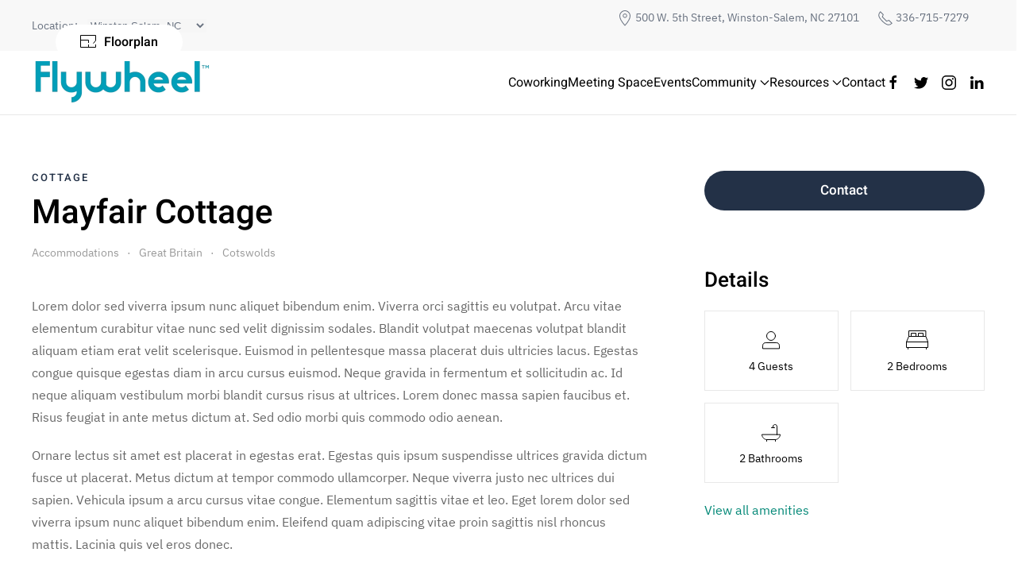

--- FILE ---
content_type: text/html; charset=UTF-8
request_url: https://coworking.flywheelconcord.com/accommodation/mayfair-cottage/
body_size: 132226
content:
<!DOCTYPE html>
<html lang="en-US">
    <head>
        <meta charset="UTF-8">
        <meta name="viewport" content="width=device-width, initial-scale=1">
        <link rel="icon" href="/wp-content/themes/yootheme/vendor/yootheme/theme-wordpress/assets/images/favicon.png" sizes="any">
                <link rel="apple-touch-icon" href="/wp-content/themes/yootheme/vendor/yootheme/theme-wordpress/assets/images/apple-touch-icon.png">
                <link rel="pingback" href="https://coworking.flywheelconcord.com/xmlrpc.php">
                <meta name='robots' content='noindex, nofollow' />

	<!-- This site is optimized with the Yoast SEO plugin v19.10 - https://yoast.com/wordpress/plugins/seo/ -->
	<title>Mayfair Cottage - Flywheel Coworking - Winston-Salem</title>
	<meta property="og:locale" content="en_US" />
	<meta property="og:type" content="article" />
	<meta property="og:title" content="Mayfair Cottage - Flywheel Coworking - Winston-Salem" />
	<meta property="og:description" content="Lorem dolor sed viverra ipsum nunc aliquet bibendum enim. Viverra orci sagittis eu volutpat. Arcu vitae elementum curabitur vitae nunc sed velit dignissim sodales. Blandit volutpat maecenas volutpat blandit aliquam etiam erat velit scelerisque. Euismod in pellentesque massa placerat duis ultricies lacus. Egestas congue quisque egestas diam in arcu cursus euismod. Neque gravida in fermentum [&hellip;]" />
	<meta property="og:url" content="https://coworking.flywheelconcord.com/accommodation/mayfair-cottage/" />
	<meta property="og:site_name" content="Flywheel Coworking - Winston-Salem" />
	<meta property="og:image" content="https://coworking.flywheelconcord.com/wp-content/uploads/yootheme/accommodations-post-mayfair-cottage.jpg" />
	<meta property="og:image:width" content="1800" />
	<meta property="og:image:height" content="1200" />
	<meta property="og:image:type" content="image/jpeg" />
	<meta name="twitter:card" content="summary_large_image" />
	<meta name="twitter:label1" content="Est. reading time" />
	<meta name="twitter:data1" content="1 minute" />
	<script type="application/ld+json" class="yoast-schema-graph">{"@context":"https://schema.org","@graph":[{"@type":"WebPage","@id":"https://coworking.flywheelconcord.com/accommodation/mayfair-cottage/","url":"https://coworking.flywheelconcord.com/accommodation/mayfair-cottage/","name":"Mayfair Cottage - Flywheel Coworking - Winston-Salem","isPartOf":{"@id":"https://coworking.flywheelconcord.com/#website"},"primaryImageOfPage":{"@id":"https://coworking.flywheelconcord.com/accommodation/mayfair-cottage/#primaryimage"},"image":{"@id":"https://coworking.flywheelconcord.com/accommodation/mayfair-cottage/#primaryimage"},"thumbnailUrl":"https://coworking.flywheelconcord.com/wp-content/uploads/yootheme/accommodations-post-mayfair-cottage.jpg","datePublished":"2021-01-25T16:00:00+00:00","dateModified":"2021-01-25T16:00:00+00:00","breadcrumb":{"@id":"https://coworking.flywheelconcord.com/accommodation/mayfair-cottage/#breadcrumb"},"inLanguage":"en-US","potentialAction":[{"@type":"ReadAction","target":["https://coworking.flywheelconcord.com/accommodation/mayfair-cottage/"]}]},{"@type":"ImageObject","inLanguage":"en-US","@id":"https://coworking.flywheelconcord.com/accommodation/mayfair-cottage/#primaryimage","url":"https://coworking.flywheelconcord.com/wp-content/uploads/yootheme/accommodations-post-mayfair-cottage.jpg","contentUrl":"https://coworking.flywheelconcord.com/wp-content/uploads/yootheme/accommodations-post-mayfair-cottage.jpg","width":1800,"height":1200},{"@type":"BreadcrumbList","@id":"https://coworking.flywheelconcord.com/accommodation/mayfair-cottage/#breadcrumb","itemListElement":[{"@type":"ListItem","position":1,"name":"Home","item":"https://coworking.flywheelconcord.com/"},{"@type":"ListItem","position":2,"name":"Accommodations","item":"https://coworking.flywheelconcord.com/accommodation/"},{"@type":"ListItem","position":3,"name":"Mayfair Cottage"}]},{"@type":"WebSite","@id":"https://coworking.flywheelconcord.com/#website","url":"https://coworking.flywheelconcord.com/","name":"Flywheel Coworking - Winston-Salem","description":"Join Flywheel Coworking","potentialAction":[{"@type":"SearchAction","target":{"@type":"EntryPoint","urlTemplate":"https://coworking.flywheelconcord.com/?s={search_term_string}"},"query-input":"required name=search_term_string"}],"inLanguage":"en-US"}]}</script>
	<!-- / Yoast SEO plugin. -->


<link rel="alternate" type="application/rss+xml" title="Flywheel Coworking - Winston-Salem &raquo; Feed" href="https://coworking.flywheelconcord.com/feed/" />
<link rel="alternate" type="application/rss+xml" title="Flywheel Coworking - Winston-Salem &raquo; Comments Feed" href="https://coworking.flywheelconcord.com/comments/feed/" />
<link rel="alternate" type="application/rss+xml" title="Flywheel Coworking - Winston-Salem &raquo; Mayfair Cottage Comments Feed" href="https://coworking.flywheelconcord.com/accommodation/mayfair-cottage/feed/" />
<link rel="alternate" title="oEmbed (JSON)" type="application/json+oembed" href="https://coworking.flywheelconcord.com/wp-json/oembed/1.0/embed?url=https%3A%2F%2Fcoworking.flywheelconcord.com%2Faccommodation%2Fmayfair-cottage%2F" />
<link rel="alternate" title="oEmbed (XML)" type="text/xml+oembed" href="https://coworking.flywheelconcord.com/wp-json/oembed/1.0/embed?url=https%3A%2F%2Fcoworking.flywheelconcord.com%2Faccommodation%2Fmayfair-cottage%2F&#038;format=xml" />
<style id='wp-img-auto-sizes-contain-inline-css' type='text/css'>
img:is([sizes=auto i],[sizes^="auto," i]){contain-intrinsic-size:3000px 1500px}
/*# sourceURL=wp-img-auto-sizes-contain-inline-css */
</style>
<style id='wp-emoji-styles-inline-css' type='text/css'>

	img.wp-smiley, img.emoji {
		display: inline !important;
		border: none !important;
		box-shadow: none !important;
		height: 1em !important;
		width: 1em !important;
		margin: 0 0.07em !important;
		vertical-align: -0.1em !important;
		background: none !important;
		padding: 0 !important;
	}
/*# sourceURL=wp-emoji-styles-inline-css */
</style>
<style id='wp-block-library-inline-css' type='text/css'>
:root{--wp-block-synced-color:#7a00df;--wp-block-synced-color--rgb:122,0,223;--wp-bound-block-color:var(--wp-block-synced-color);--wp-editor-canvas-background:#ddd;--wp-admin-theme-color:#007cba;--wp-admin-theme-color--rgb:0,124,186;--wp-admin-theme-color-darker-10:#006ba1;--wp-admin-theme-color-darker-10--rgb:0,107,160.5;--wp-admin-theme-color-darker-20:#005a87;--wp-admin-theme-color-darker-20--rgb:0,90,135;--wp-admin-border-width-focus:2px}@media (min-resolution:192dpi){:root{--wp-admin-border-width-focus:1.5px}}.wp-element-button{cursor:pointer}:root .has-very-light-gray-background-color{background-color:#eee}:root .has-very-dark-gray-background-color{background-color:#313131}:root .has-very-light-gray-color{color:#eee}:root .has-very-dark-gray-color{color:#313131}:root .has-vivid-green-cyan-to-vivid-cyan-blue-gradient-background{background:linear-gradient(135deg,#00d084,#0693e3)}:root .has-purple-crush-gradient-background{background:linear-gradient(135deg,#34e2e4,#4721fb 50%,#ab1dfe)}:root .has-hazy-dawn-gradient-background{background:linear-gradient(135deg,#faaca8,#dad0ec)}:root .has-subdued-olive-gradient-background{background:linear-gradient(135deg,#fafae1,#67a671)}:root .has-atomic-cream-gradient-background{background:linear-gradient(135deg,#fdd79a,#004a59)}:root .has-nightshade-gradient-background{background:linear-gradient(135deg,#330968,#31cdcf)}:root .has-midnight-gradient-background{background:linear-gradient(135deg,#020381,#2874fc)}:root{--wp--preset--font-size--normal:16px;--wp--preset--font-size--huge:42px}.has-regular-font-size{font-size:1em}.has-larger-font-size{font-size:2.625em}.has-normal-font-size{font-size:var(--wp--preset--font-size--normal)}.has-huge-font-size{font-size:var(--wp--preset--font-size--huge)}.has-text-align-center{text-align:center}.has-text-align-left{text-align:left}.has-text-align-right{text-align:right}.has-fit-text{white-space:nowrap!important}#end-resizable-editor-section{display:none}.aligncenter{clear:both}.items-justified-left{justify-content:flex-start}.items-justified-center{justify-content:center}.items-justified-right{justify-content:flex-end}.items-justified-space-between{justify-content:space-between}.screen-reader-text{border:0;clip-path:inset(50%);height:1px;margin:-1px;overflow:hidden;padding:0;position:absolute;width:1px;word-wrap:normal!important}.screen-reader-text:focus{background-color:#ddd;clip-path:none;color:#444;display:block;font-size:1em;height:auto;left:5px;line-height:normal;padding:15px 23px 14px;text-decoration:none;top:5px;width:auto;z-index:100000}html :where(.has-border-color){border-style:solid}html :where([style*=border-top-color]){border-top-style:solid}html :where([style*=border-right-color]){border-right-style:solid}html :where([style*=border-bottom-color]){border-bottom-style:solid}html :where([style*=border-left-color]){border-left-style:solid}html :where([style*=border-width]){border-style:solid}html :where([style*=border-top-width]){border-top-style:solid}html :where([style*=border-right-width]){border-right-style:solid}html :where([style*=border-bottom-width]){border-bottom-style:solid}html :where([style*=border-left-width]){border-left-style:solid}html :where(img[class*=wp-image-]){height:auto;max-width:100%}:where(figure){margin:0 0 1em}html :where(.is-position-sticky){--wp-admin--admin-bar--position-offset:var(--wp-admin--admin-bar--height,0px)}@media screen and (max-width:600px){html :where(.is-position-sticky){--wp-admin--admin-bar--position-offset:0px}}

/*# sourceURL=wp-block-library-inline-css */
</style><style id='global-styles-inline-css' type='text/css'>
:root{--wp--preset--aspect-ratio--square: 1;--wp--preset--aspect-ratio--4-3: 4/3;--wp--preset--aspect-ratio--3-4: 3/4;--wp--preset--aspect-ratio--3-2: 3/2;--wp--preset--aspect-ratio--2-3: 2/3;--wp--preset--aspect-ratio--16-9: 16/9;--wp--preset--aspect-ratio--9-16: 9/16;--wp--preset--color--black: #000000;--wp--preset--color--cyan-bluish-gray: #abb8c3;--wp--preset--color--white: #ffffff;--wp--preset--color--pale-pink: #f78da7;--wp--preset--color--vivid-red: #cf2e2e;--wp--preset--color--luminous-vivid-orange: #ff6900;--wp--preset--color--luminous-vivid-amber: #fcb900;--wp--preset--color--light-green-cyan: #7bdcb5;--wp--preset--color--vivid-green-cyan: #00d084;--wp--preset--color--pale-cyan-blue: #8ed1fc;--wp--preset--color--vivid-cyan-blue: #0693e3;--wp--preset--color--vivid-purple: #9b51e0;--wp--preset--gradient--vivid-cyan-blue-to-vivid-purple: linear-gradient(135deg,rgb(6,147,227) 0%,rgb(155,81,224) 100%);--wp--preset--gradient--light-green-cyan-to-vivid-green-cyan: linear-gradient(135deg,rgb(122,220,180) 0%,rgb(0,208,130) 100%);--wp--preset--gradient--luminous-vivid-amber-to-luminous-vivid-orange: linear-gradient(135deg,rgb(252,185,0) 0%,rgb(255,105,0) 100%);--wp--preset--gradient--luminous-vivid-orange-to-vivid-red: linear-gradient(135deg,rgb(255,105,0) 0%,rgb(207,46,46) 100%);--wp--preset--gradient--very-light-gray-to-cyan-bluish-gray: linear-gradient(135deg,rgb(238,238,238) 0%,rgb(169,184,195) 100%);--wp--preset--gradient--cool-to-warm-spectrum: linear-gradient(135deg,rgb(74,234,220) 0%,rgb(151,120,209) 20%,rgb(207,42,186) 40%,rgb(238,44,130) 60%,rgb(251,105,98) 80%,rgb(254,248,76) 100%);--wp--preset--gradient--blush-light-purple: linear-gradient(135deg,rgb(255,206,236) 0%,rgb(152,150,240) 100%);--wp--preset--gradient--blush-bordeaux: linear-gradient(135deg,rgb(254,205,165) 0%,rgb(254,45,45) 50%,rgb(107,0,62) 100%);--wp--preset--gradient--luminous-dusk: linear-gradient(135deg,rgb(255,203,112) 0%,rgb(199,81,192) 50%,rgb(65,88,208) 100%);--wp--preset--gradient--pale-ocean: linear-gradient(135deg,rgb(255,245,203) 0%,rgb(182,227,212) 50%,rgb(51,167,181) 100%);--wp--preset--gradient--electric-grass: linear-gradient(135deg,rgb(202,248,128) 0%,rgb(113,206,126) 100%);--wp--preset--gradient--midnight: linear-gradient(135deg,rgb(2,3,129) 0%,rgb(40,116,252) 100%);--wp--preset--font-size--small: 13px;--wp--preset--font-size--medium: 20px;--wp--preset--font-size--large: 36px;--wp--preset--font-size--x-large: 42px;--wp--preset--spacing--20: 0.44rem;--wp--preset--spacing--30: 0.67rem;--wp--preset--spacing--40: 1rem;--wp--preset--spacing--50: 1.5rem;--wp--preset--spacing--60: 2.25rem;--wp--preset--spacing--70: 3.38rem;--wp--preset--spacing--80: 5.06rem;--wp--preset--shadow--natural: 6px 6px 9px rgba(0, 0, 0, 0.2);--wp--preset--shadow--deep: 12px 12px 50px rgba(0, 0, 0, 0.4);--wp--preset--shadow--sharp: 6px 6px 0px rgba(0, 0, 0, 0.2);--wp--preset--shadow--outlined: 6px 6px 0px -3px rgb(255, 255, 255), 6px 6px rgb(0, 0, 0);--wp--preset--shadow--crisp: 6px 6px 0px rgb(0, 0, 0);}:where(.is-layout-flex){gap: 0.5em;}:where(.is-layout-grid){gap: 0.5em;}body .is-layout-flex{display: flex;}.is-layout-flex{flex-wrap: wrap;align-items: center;}.is-layout-flex > :is(*, div){margin: 0;}body .is-layout-grid{display: grid;}.is-layout-grid > :is(*, div){margin: 0;}:where(.wp-block-columns.is-layout-flex){gap: 2em;}:where(.wp-block-columns.is-layout-grid){gap: 2em;}:where(.wp-block-post-template.is-layout-flex){gap: 1.25em;}:where(.wp-block-post-template.is-layout-grid){gap: 1.25em;}.has-black-color{color: var(--wp--preset--color--black) !important;}.has-cyan-bluish-gray-color{color: var(--wp--preset--color--cyan-bluish-gray) !important;}.has-white-color{color: var(--wp--preset--color--white) !important;}.has-pale-pink-color{color: var(--wp--preset--color--pale-pink) !important;}.has-vivid-red-color{color: var(--wp--preset--color--vivid-red) !important;}.has-luminous-vivid-orange-color{color: var(--wp--preset--color--luminous-vivid-orange) !important;}.has-luminous-vivid-amber-color{color: var(--wp--preset--color--luminous-vivid-amber) !important;}.has-light-green-cyan-color{color: var(--wp--preset--color--light-green-cyan) !important;}.has-vivid-green-cyan-color{color: var(--wp--preset--color--vivid-green-cyan) !important;}.has-pale-cyan-blue-color{color: var(--wp--preset--color--pale-cyan-blue) !important;}.has-vivid-cyan-blue-color{color: var(--wp--preset--color--vivid-cyan-blue) !important;}.has-vivid-purple-color{color: var(--wp--preset--color--vivid-purple) !important;}.has-black-background-color{background-color: var(--wp--preset--color--black) !important;}.has-cyan-bluish-gray-background-color{background-color: var(--wp--preset--color--cyan-bluish-gray) !important;}.has-white-background-color{background-color: var(--wp--preset--color--white) !important;}.has-pale-pink-background-color{background-color: var(--wp--preset--color--pale-pink) !important;}.has-vivid-red-background-color{background-color: var(--wp--preset--color--vivid-red) !important;}.has-luminous-vivid-orange-background-color{background-color: var(--wp--preset--color--luminous-vivid-orange) !important;}.has-luminous-vivid-amber-background-color{background-color: var(--wp--preset--color--luminous-vivid-amber) !important;}.has-light-green-cyan-background-color{background-color: var(--wp--preset--color--light-green-cyan) !important;}.has-vivid-green-cyan-background-color{background-color: var(--wp--preset--color--vivid-green-cyan) !important;}.has-pale-cyan-blue-background-color{background-color: var(--wp--preset--color--pale-cyan-blue) !important;}.has-vivid-cyan-blue-background-color{background-color: var(--wp--preset--color--vivid-cyan-blue) !important;}.has-vivid-purple-background-color{background-color: var(--wp--preset--color--vivid-purple) !important;}.has-black-border-color{border-color: var(--wp--preset--color--black) !important;}.has-cyan-bluish-gray-border-color{border-color: var(--wp--preset--color--cyan-bluish-gray) !important;}.has-white-border-color{border-color: var(--wp--preset--color--white) !important;}.has-pale-pink-border-color{border-color: var(--wp--preset--color--pale-pink) !important;}.has-vivid-red-border-color{border-color: var(--wp--preset--color--vivid-red) !important;}.has-luminous-vivid-orange-border-color{border-color: var(--wp--preset--color--luminous-vivid-orange) !important;}.has-luminous-vivid-amber-border-color{border-color: var(--wp--preset--color--luminous-vivid-amber) !important;}.has-light-green-cyan-border-color{border-color: var(--wp--preset--color--light-green-cyan) !important;}.has-vivid-green-cyan-border-color{border-color: var(--wp--preset--color--vivid-green-cyan) !important;}.has-pale-cyan-blue-border-color{border-color: var(--wp--preset--color--pale-cyan-blue) !important;}.has-vivid-cyan-blue-border-color{border-color: var(--wp--preset--color--vivid-cyan-blue) !important;}.has-vivid-purple-border-color{border-color: var(--wp--preset--color--vivid-purple) !important;}.has-vivid-cyan-blue-to-vivid-purple-gradient-background{background: var(--wp--preset--gradient--vivid-cyan-blue-to-vivid-purple) !important;}.has-light-green-cyan-to-vivid-green-cyan-gradient-background{background: var(--wp--preset--gradient--light-green-cyan-to-vivid-green-cyan) !important;}.has-luminous-vivid-amber-to-luminous-vivid-orange-gradient-background{background: var(--wp--preset--gradient--luminous-vivid-amber-to-luminous-vivid-orange) !important;}.has-luminous-vivid-orange-to-vivid-red-gradient-background{background: var(--wp--preset--gradient--luminous-vivid-orange-to-vivid-red) !important;}.has-very-light-gray-to-cyan-bluish-gray-gradient-background{background: var(--wp--preset--gradient--very-light-gray-to-cyan-bluish-gray) !important;}.has-cool-to-warm-spectrum-gradient-background{background: var(--wp--preset--gradient--cool-to-warm-spectrum) !important;}.has-blush-light-purple-gradient-background{background: var(--wp--preset--gradient--blush-light-purple) !important;}.has-blush-bordeaux-gradient-background{background: var(--wp--preset--gradient--blush-bordeaux) !important;}.has-luminous-dusk-gradient-background{background: var(--wp--preset--gradient--luminous-dusk) !important;}.has-pale-ocean-gradient-background{background: var(--wp--preset--gradient--pale-ocean) !important;}.has-electric-grass-gradient-background{background: var(--wp--preset--gradient--electric-grass) !important;}.has-midnight-gradient-background{background: var(--wp--preset--gradient--midnight) !important;}.has-small-font-size{font-size: var(--wp--preset--font-size--small) !important;}.has-medium-font-size{font-size: var(--wp--preset--font-size--medium) !important;}.has-large-font-size{font-size: var(--wp--preset--font-size--large) !important;}.has-x-large-font-size{font-size: var(--wp--preset--font-size--x-large) !important;}
/*# sourceURL=global-styles-inline-css */
</style>

<style id='classic-theme-styles-inline-css' type='text/css'>
/*! This file is auto-generated */
.wp-block-button__link{color:#fff;background-color:#32373c;border-radius:9999px;box-shadow:none;text-decoration:none;padding:calc(.667em + 2px) calc(1.333em + 2px);font-size:1.125em}.wp-block-file__button{background:#32373c;color:#fff;text-decoration:none}
/*# sourceURL=/wp-includes/css/classic-themes.min.css */
</style>
<link rel='stylesheet' id='eic_public-css' href='https://coworking.flywheelconcord.com/wp-content/plugins/easy-image-collage/css/public.css?ver=1.13.3' type='text/css' media='screen' />
<link rel='stylesheet' id='dflip-icons-style-css' href='https://coworking.flywheelconcord.com/wp-content/plugins/3d-flipbook-dflip-lite/assets/css/themify-icons.min.css?ver=1.7.33' type='text/css' media='all' />
<link rel='stylesheet' id='dflip-style-css' href='https://coworking.flywheelconcord.com/wp-content/plugins/3d-flipbook-dflip-lite/assets/css/dflip.min.css?ver=1.7.33' type='text/css' media='all' />
<link href="https://coworking.flywheelconcord.com/wp-content/themes/yootheme/css/theme.1.css?ver=1668025089" rel="stylesheet">
<link href="https://coworking.flywheelconcord.com/wp-content/themes/yootheme/css/theme.update.css?ver=3.0.10" rel="stylesheet">
<script type="text/javascript" src="https://coworking.flywheelconcord.com/wp-includes/js/jquery/jquery.min.js?ver=3.7.1" id="jquery-core-js"></script>
<script type="text/javascript" src="https://coworking.flywheelconcord.com/wp-includes/js/jquery/jquery-migrate.min.js?ver=3.4.1" id="jquery-migrate-js"></script>
<script type="application/json" id="wpp-json">
/* <![CDATA[ */
{"sampling_active":0,"sampling_rate":100,"ajax_url":"https:\/\/coworking.flywheelconcord.com\/wp-json\/wordpress-popular-posts\/v1\/popular-posts","api_url":"https:\/\/coworking.flywheelconcord.com\/wp-json\/wordpress-popular-posts","ID":0,"token":"e71e5c8263","lang":0,"debug":0}
//# sourceURL=wpp-json
/* ]]> */
</script>
<script type="text/javascript" src="https://coworking.flywheelconcord.com/wp-content/plugins/wordpress-popular-posts/assets/js/wpp.min.js?ver=6.1.0" id="wpp-js-js"></script>
<link rel="https://api.w.org/" href="https://coworking.flywheelconcord.com/wp-json/" /><link rel="alternate" title="JSON" type="application/json" href="https://coworking.flywheelconcord.com/wp-json/wp/v2/accommodations/184" /><link rel="EditURI" type="application/rsd+xml" title="RSD" href="https://coworking.flywheelconcord.com/xmlrpc.php?rsd" />
<meta name="generator" content="WordPress 6.9" />
<link rel='shortlink' href='https://coworking.flywheelconcord.com/?p=184' />
<style type="text/css">.eic-image .eic-image-caption {bottom: 0;left: 0;right: 0;text-align: left;font-size: 12px;color: rgba(255,255,255,1);background-color: rgba(0,0,0,0.7);}</style><link rel="apple-touch-icon" sizes="180x180" href="/wp-content/uploads/fbrfg/apple-touch-icon.png">
<link rel="icon" type="image/png" sizes="32x32" href="/wp-content/uploads/fbrfg/favicon-32x32.png">
<link rel="icon" type="image/png" sizes="16x16" href="/wp-content/uploads/fbrfg/favicon-16x16.png">
<link rel="manifest" href="/wp-content/uploads/fbrfg/site.webmanifest">
<link rel="shortcut icon" href="/wp-content/uploads/fbrfg/favicon.ico">
<meta name="msapplication-TileColor" content="#da532c">
<meta name="msapplication-config" content="/wp-content/uploads/fbrfg/browserconfig.xml">
<meta name="theme-color" content="#ffffff">            <style id="wpp-loading-animation-styles">@-webkit-keyframes bgslide{from{background-position-x:0}to{background-position-x:-200%}}@keyframes bgslide{from{background-position-x:0}to{background-position-x:-200%}}.wpp-widget-placeholder,.wpp-widget-block-placeholder{margin:0 auto;width:60px;height:3px;background:#dd3737;background:linear-gradient(90deg,#dd3737 0%,#571313 10%,#dd3737 100%);background-size:200% auto;border-radius:3px;-webkit-animation:bgslide 1s infinite linear;animation:bgslide 1s infinite linear}</style>
            <script data-cfasync="false"> var dFlipLocation = "https://coworking.flywheelconcord.com/wp-content/plugins/3d-flipbook-dflip-lite/assets/"; var dFlipWPGlobal = {"text":{"toggleSound":"Turn on\/off Sound","toggleThumbnails":"Toggle Thumbnails","toggleOutline":"Toggle Outline\/Bookmark","previousPage":"Previous Page","nextPage":"Next Page","toggleFullscreen":"Toggle Fullscreen","zoomIn":"Zoom In","zoomOut":"Zoom Out","toggleHelp":"Toggle Help","singlePageMode":"Single Page Mode","doublePageMode":"Double Page Mode","downloadPDFFile":"Download PDF File","gotoFirstPage":"Goto First Page","gotoLastPage":"Goto Last Page","share":"Share","mailSubject":"I wanted you to see this FlipBook","mailBody":"Check out this site {{url}}","loading":"DearFlip: Loading "},"moreControls":"download,pageMode,startPage,endPage,sound","hideControls":"","scrollWheel":"true","backgroundColor":"#777","backgroundImage":"","height":"auto","paddingLeft":"20","paddingRight":"20","controlsPosition":"bottom","duration":800,"soundEnable":"true","enableDownload":"true","enableAnnotation":"false","enableAnalytics":"false","webgl":"true","hard":"none","maxTextureSize":"1600","rangeChunkSize":"524288","zoomRatio":1.5,"stiffness":3,"pageMode":"0","singlePageMode":"0","pageSize":"0","autoPlay":"false","autoPlayDuration":5000,"autoPlayStart":"false","linkTarget":"2","sharePrefix":"dearflip-"};</script><script src="https://coworking.flywheelconcord.com/wp-content/themes/yootheme/vendor/assets/uikit/dist/js/uikit.min.js?ver=3.0.10"></script>
<script src="https://coworking.flywheelconcord.com/wp-content/themes/yootheme/vendor/assets/uikit/dist/js/uikit-icons-design-escapes.min.js?ver=3.0.10"></script>
<script src="https://coworking.flywheelconcord.com/wp-content/themes/yootheme/js/theme.js?ver=3.0.10"></script>
<script>var $theme = {};</script>
<script>jQuery( document ).ready(function() {

    jQuery('select').on('change', function() {
        var selected_city = jQuery('select#location_select').val();
        console.log(selected_city);
        if (selected_city == 'Winston'){
            window.location.href = "https://www.flywheelcoworking.com/"
        };

        if (selected_city == 'Davidson'){
            window.location.href = "https://www.flywheelcoworking.com/davidson-home/"
        };

        if (selected_city == 'Greenville'){
            window.location.href = "https://www.flywheelgreenvillesc.com/"
        };

        if (selected_city == 'Concord'){
            window.location.href = "https://flywheelconcord.com/"
        };
    });

});</script>		<style type="text/css" id="wp-custom-css">
			/*
.tm-header .uk-navbar-item.uk-logo {
margin-left: 120px;
}
*/

.location_lbl {
	display: unset;
	float: left;
	width: 60px;
	color: #697280;
	line-height: 1.8;
}
.loc_select {
	width: 150px;
	float: left;
	border: none;
	margin-top: 4px;
	color: #697280;
	background-color: #f6f6f6 !important;
	margin-bottom: 0;
	line-height: 1.8;
}

.new_address li {
	display: inline;
	margin-right: 20px;
	color: #697280;
	font-size: 14px;
}

@media screen and (min-width: 64em) {
	.upper-header ul {
		float: right;
	}
}		</style>
		    </head>
    <body class="wp-singular accommodation-template-default single single-accommodation postid-184 wp-theme-yootheme ">
        
        
        
        <div class="tm-page">

                        


<div class="tm-header-mobile uk-hidden@l">


        <div uk-sticky cls-active="uk-navbar-sticky" sel-target=".uk-navbar-container">
    
        <div class="uk-navbar-container">

            <div class="uk-container uk-container-expand">
                <nav class="uk-navbar" uk-navbar="{&quot;container&quot;:&quot;.tm-header-mobile &gt; [uk-sticky]&quot;}">

                                        <div class="uk-navbar-left">

                                                    <a href="https://coworking.flywheelconcord.com" aria-label="Back to home" class="uk-logo uk-navbar-item">
    <picture>
<source type="image/webp" srcset="/wp-content/themes/yootheme/cache/fc/flywheel-logo-fcc3cbff.webp 100w, /wp-content/themes/yootheme/cache/0b/flywheel-logo-0b25b1aa.webp 200w" sizes="(min-width: 100px) 100px">
<img alt="Flywheel" loading="eager" src="/wp-content/themes/yootheme/cache/10/flywheel-logo-1065e1e4.png" width="100" height="25">
</picture></a>                        
                        
                    </div>
                    
                    
                                        <div class="uk-navbar-right">

                                                                            
                        

    <a class="uk-navbar-toggle" href="#search-dc68-modal" uk-search-icon uk-toggle></a>

    <div id="search-dc68-modal" class="uk-modal-full" uk-modal="container: true">
        <div class="uk-modal-dialog uk-flex uk-flex-center uk-flex-middle" uk-height-viewport>
            <button class="uk-modal-close-full uk-close-large" type="button" uk-close uk-toggle="cls: uk-modal-close-full uk-close-large uk-modal-close-default; mode: media; media: @s"></button>
            <div class="uk-search uk-search-large">
                <form id="search-dc68" action="https://coworking.flywheelconcord.com" method="get" role="search" class="uk-search uk-search-large"><input name="s" placeholder="Search" required type="search" class="uk-search-input uk-text-center" autofocus></form>            </div>
        </div>
    </div>






<a uk-toggle aria-label="Open Menu" href="#tm-dialog-mobile" class="uk-navbar-toggle uk-navbar-toggle-animate">

        
        <div uk-navbar-toggle-icon></div>

        
    </a>
                    </div>
                    
                </nav>
            </div>

        </div>

        </div>
    




    
    
        <div id="tm-dialog-mobile" class="uk-dropbar uk-dropbar-left" uk-drop="{&quot;clsDrop&quot;:&quot;uk-dropbar&quot;,&quot;flip&quot;:&quot;false&quot;,&quot;container&quot;:&quot;.tm-header-mobile&quot;,&quot;target-y&quot;:&quot;.tm-header-mobile .uk-navbar-container&quot;,&quot;mode&quot;:&quot;click&quot;,&quot;target-x&quot;:&quot;.tm-header-mobile .uk-navbar-container&quot;,&quot;stretch&quot;:true,&quot;bgScroll&quot;:&quot;false&quot;,&quot;animation&quot;:&quot;slide-left&quot;,&quot;animateOut&quot;:true,&quot;duration&quot;:300,&quot;toggle&quot;:&quot;false&quot;}">

        <div class="tm-height-min-1-1 uk-flex uk-flex-column">

                        <div class="uk-margin-auto-bottom">
                
<div class="uk-grid uk-child-width-1-1" uk-grid>    <div>
<div class="uk-panel widget widget_nav_menu" id="nav_menu-4">

    
    
<ul class="uk-nav uk-nav-primary uk-nav-divider uk-nav-accordion" uk-nav="targets: &gt; .js-accordion">
    
	<li class="menu-item menu-item-type-post_type menu-item-object-page"><a href="https://coworking.flywheelconcord.com/coworking/"> Coworking</a></li>
	<li class="menu-item menu-item-type-post_type menu-item-object-page"><a href="https://coworking.flywheelconcord.com/meeting-space/"> Meeting Space</a></li>
	<li class="menu-item menu-item-type-post_type menu-item-object-page"><a href="https://coworking.flywheelconcord.com/events/"> Events</a></li>
	<li class="menu-item menu-item-type-post_type menu-item-object-page menu-item-has-children uk-parent"><a href="https://coworking.flywheelconcord.com/community/"> Community <span uk-nav-parent-icon></span></a>
	<ul class="uk-nav-sub">

		<li class="menu-item menu-item-type-post_type menu-item-object-page"><a href="https://coworking.flywheelconcord.com/about-us/"> About Us</a></li></ul></li>
	<li class="menu-item menu-item-type-custom menu-item-object-custom menu-item-has-children js-accordion uk-parent"><a href> Resources <span uk-nav-parent-icon></span></a>
	<ul class="uk-nav-sub">

		<li class="menu-item menu-item-type-post_type menu-item-object-page"><a href="https://coworking.flywheelconcord.com/blog/"> Blog</a></li>
		<li class="menu-item menu-item-type-custom menu-item-object-custom"><a href="https://flywheel-foundation.org/" target="_blank"> Flywheel Foundation</a></li>
		<li class="menu-item menu-item-type-custom menu-item-object-custom"><a href="https://www.flywheel.courses" target="_blank"> Courses</a></li>
		<li class="menu-item menu-item-type-custom menu-item-object-custom"><a href="https://www.pitch-space.com" target="_blank"> Pitch-Space.com</a></li>
		<li class="menu-item menu-item-type-post_type menu-item-object-page"><a href="https://coworking.flywheelconcord.com/innovation-services/"> Open Runway</a></li>
		<li class="menu-item menu-item-type-custom menu-item-object-custom"><a href="https://newventuresnc.com/" target="_blank"> New Ventures</a></li></ul></li>
	<li class="menu-item menu-item-type-custom menu-item-object-custom"><a href="https://webforms.pipedrive.com/f/6cmpFZ55XdbgHwLAiC92Rem7WjGPbNGd1wdn96fa4JB4poFzbw9xgjU5js1Qy4zOpR"> Contact</a></li></ul>

</div>
</div>    <div>
<div class="uk-panel widget widget_builderwidget" id="builderwidget-2">

    
    <!-- Builder #builderwidget-2 -->
</div>
</div></div>            </div>
            
            
        </div>

    </div>
    

</div>



<div class="tm-toolbar tm-toolbar-default uk-visible@l">
    <div class="uk-container uk-flex uk-flex-middle">

                <div>
            <div class="uk-grid-medium uk-child-width-auto uk-flex-middle" uk-grid="margin: uk-margin-small-top">

                                <div>
<div class="uk-panel widget widget_custom_html" id="custom_html-3">

    
    <div class="textwidget custom-html-widget"><label class="location_lbl uk-margin-small-right">Location:</label>
<select id="location_select" class="loc_select">
	<option value="Concord">Concord, NC</option>
	<option value="Greenville">Greenville, SC</option>
	<option value="Winston" selected="selected">Winston Salem, NC</option>
</select></div>
</div>
</div>                
                
            </div>
        </div>
        
                <div class="uk-margin-auto-left">
            <div class="uk-grid-medium uk-child-width-auto uk-flex-middle" uk-grid="margin: uk-margin-small-top">
                <div>
<div class="uk-panel widget widget_custom_html" id="custom_html-5">

    
    <div class="textwidget custom-html-widget"><ul class="new_address">
	<li><span uk-icon="location"></span> 500 W. 5th Street, Winston-Salem, NC 27101</li>
	<li><span uk-icon="receiver"></span> 336-715-7279</li>
</ul></div>
</div>
</div>            </div>
        </div>
        
    </div>
</div>

<div class="tm-header uk-visible@l" uk-header>



        <div uk-sticky media="@l" cls-active="uk-navbar-sticky" sel-target=".uk-navbar-container">
    
        <div class="uk-navbar-container">

            <div class="uk-container">
                <nav class="uk-navbar" uk-navbar="{&quot;align&quot;:&quot;center&quot;,&quot;container&quot;:&quot;.tm-header &gt; [uk-sticky]&quot;,&quot;boundary&quot;:&quot;.tm-header .uk-navbar-container&quot;}">

                                        <div class="uk-navbar-left">

                                                    <a href="https://coworking.flywheelconcord.com" aria-label="Back to home" class="uk-logo uk-navbar-item">
    <picture>
<source type="image/webp" srcset="/wp-content/themes/yootheme/cache/70/flywheel-logo-705cf8fa.webp 225w, /wp-content/themes/yootheme/cache/a0/flywheel-logo-a072a7f5.webp 449w, /wp-content/themes/yootheme/cache/a9/flywheel-logo-a9321b67.webp 450w" sizes="(min-width: 225px) 225px">
<img alt="Flywheel" loading="eager" src="/wp-content/themes/yootheme/cache/9c/flywheel-logo-9cfad2e1.png" width="225" height="55">
</picture></a>                        
                        
                        
                    </div>
                    
                    
                                        <div class="uk-navbar-right">

                                                    
<ul class="uk-navbar-nav">
    
	<li class="menu-item menu-item-type-post_type menu-item-object-page"><a href="https://coworking.flywheelconcord.com/coworking/"> Coworking</a></li>
	<li class="menu-item menu-item-type-post_type menu-item-object-page"><a href="https://coworking.flywheelconcord.com/meeting-space/"> Meeting Space</a></li>
	<li class="menu-item menu-item-type-post_type menu-item-object-page"><a href="https://coworking.flywheelconcord.com/events/"> Events</a></li>
	<li class="menu-item menu-item-type-post_type menu-item-object-page menu-item-has-children uk-parent"><a href="https://coworking.flywheelconcord.com/community/"> Community <span uk-navbar-parent-icon></span></a>
	<div class="uk-navbar-dropdown"><div class="uk-navbar-dropdown-grid uk-child-width-1-1" uk-grid><div><ul class="uk-nav uk-navbar-dropdown-nav">

		<li class="menu-item menu-item-type-post_type menu-item-object-page"><a href="https://coworking.flywheelconcord.com/about-us/"> About Us</a></li></ul></div></div></div></li>
	<li class="menu-item menu-item-type-custom menu-item-object-custom menu-item-has-children uk-parent"><a> Resources <span uk-navbar-parent-icon></span></a>
	<div class="uk-navbar-dropdown" uk-drop="{&quot;clsDrop&quot;:&quot;uk-navbar-dropdown&quot;,&quot;flip&quot;:&quot;false&quot;,&quot;container&quot;:&quot;.tm-header &gt; [uk-sticky]&quot;,&quot;mode&quot;:&quot;hover&quot;,&quot;pos&quot;:&quot;bottom-center&quot;}"><div class="uk-navbar-dropdown-grid uk-child-width-1-1" uk-grid><div><ul class="uk-nav uk-navbar-dropdown-nav">

		<li class="menu-item menu-item-type-post_type menu-item-object-page"><a href="https://coworking.flywheelconcord.com/blog/"> Blog</a></li>
		<li class="menu-item menu-item-type-custom menu-item-object-custom"><a href="https://flywheel-foundation.org/" target="_blank"> Flywheel Foundation</a></li>
		<li class="menu-item menu-item-type-custom menu-item-object-custom"><a href="https://www.flywheel.courses" target="_blank"> Courses</a></li>
		<li class="menu-item menu-item-type-post_type menu-item-object-page"><a href="https://coworking.flywheelconcord.com/innovation-services/"> Open Runway</a></li>
		<li class="menu-item menu-item-type-custom menu-item-object-custom"><a href="https://www.newventuresnc.com/" target="_blank"> New Ventures</a></li>
		<li class="menu-item menu-item-type-post_type menu-item-object-page"><a href="https://coworking.flywheelconcord.com/pitch-space/"> Pitch-Space.com</a></li></ul></div></div></div></li>
	<li class="menu-item menu-item-type-custom menu-item-object-custom"><a href="https://webforms.pipedrive.com/f/6cmpFZ55XdbgHwLAiC92Rem7WjGPbNGd1wdn96fa4JB4poFzbw9xgjU5js1Qy4zOpR"> Contact</a></li></ul>

<div class="uk-navbar-item">

    
    <ul class="uk-flex-inline uk-flex-middle uk-flex-nowrap uk-grid-small" uk-grid>
                    <li>
                <a href="https://www.facebook.com/flywheelcowork" class="uk-icon-link uk-preserve-width"  uk-icon="icon: facebook;"></a>
            </li>
                    <li>
                <a href="https://twitter.com/FlywheelCowork" class="uk-icon-link uk-preserve-width"  uk-icon="icon: twitter;"></a>
            </li>
                    <li>
                <a href="https://www.instagram.com/flywheelcowork/" class="uk-icon-link uk-preserve-width"  uk-icon="icon: instagram;"></a>
            </li>
                    <li>
                <a href="https://www.linkedin.com/company/flywheel-co-work" class="uk-icon-link uk-preserve-width"  uk-icon="icon: linkedin;"></a>
            </li>
            </ul>
</div>
                        
                                                                            
                    </div>
                    
                </nav>
            </div>

        </div>

        </div>
    







</div>

            
            
            <!-- Builder #template-bUG-Y0xM --><style class="uk-margin-remove-adjacent">@media (min-width: 640px) and (max-width: 959px) { #template-bUG-Y0xM\#0 > * > :last-child { display: none; } } #template-bUG-Y0xM\#1 .el-image { margin-bottom: 20px; } @media (min-width: 640px) and (max-width: 959px) { #template-bUG-Y0xM\#2 > * > :last-child { display: none; } } </style>
<div class="uk-section-default uk-section uk-section-large uk-padding-remove-top">
    
        
        
        
            
                
                    
                    <div class="tm-grid-expand uk-child-width-1-1 uk-grid-margin" uk-grid>
<div class="uk-grid-item-match uk-light uk-width-1-1">
    
        
            
            
                        <div class="uk-panel uk-width-1-1">            
                
                    
<div class="uk-visible@m uk-position-absolute uk-width-1-1 uk-width-large" style="left: 70px; bottom: 70px;">
    
    
        
        
<a class="el-content uk-button uk-button-primary" title="Floorplan" href="#js-fbe2" uk-toggle>
    
        <span class="uk-margin-small-right"><img decoding="async" src="/wp-content/uploads/yootheme/icon-floorplan.svg" loading="lazy"></span>Floorplan    
    
</a>


<div id="js-fbe2" class="uk-flex-top" uk-modal>
    <div class="uk-modal-dialog uk-width-auto uk-margin-auto-vertical">
        <button class="uk-modal-close-outside" type="button" uk-close></button>
        <iframe src="/wp-content/uploads/yootheme/accommodations-floorplan.pdf" width="900" height="600" allowfullscreen allow="autoplay" uk-responsive></iframe>    </div>
</div>

        
    
    
</div>

                
                        </div>
            
        
    
</div>
</div><div class="uk-margin-large uk-container uk-container-large"><div class="tm-grid-expand uk-grid-column-large uk-grid-row-collapse" uk-grid>
<div class="uk-width-2-3@m">
    
        
            
            
            
                
                    
<div class="uk-h6 uk-text-primary uk-margin-small">        <a class="el-link uk-link-reset" href="https://coworking.flywheelconcord.com/accommodation_type_tag/cottage/">Cottage</a>    </div>
<h1 class="uk-margin-small">        Mayfair Cottage    </h1>

    <div>
        <ul class="uk-breadcrumb uk-margin-remove-bottom">
        
                            <li><a href="https://coworking.flywheelconcord.com/accommodation/">Accommodations</a></li>
            
        
                            <li><a href="https://coworking.flywheelconcord.com/accommodation_cat/great-britain/">Great Britain</a></li>
            
        
                            <li><a href="https://coworking.flywheelconcord.com/accommodation_cat/cotswolds/">Cotswolds</a></li>
            
        
        </ul>
    </div>

<div class="uk-hidden@m uk-margin-medium uk-margin-remove-bottom uk-width-xlarge uk-text-left@s uk-text-center">
    <div class="uk-child-width-1-3 uk-grid-small uk-grid-match" uk-grid>        <div>
<div class="el-item uk-panel uk-margin-remove-first-child">
    
        <div class="uk-child-width-expand uk-grid-small uk-flex-middle" uk-grid>            <div class="uk-width-auto@s"><img decoding="async" src="/wp-content/uploads/yootheme/icon-guests.svg" width="28" height="28" class="el-image" alt loading="lazy"></div>            <div class="uk-margin-remove-first-child">
                                    

        
        
                <div class="el-meta uk-text-meta uk-text-emphasis uk-margin-small-top">4 Guests</div>        
    
        
        
        
        
        
                
            </div>        </div>

    
</div></div>
        <div>
<div class="el-item uk-panel uk-margin-remove-first-child">
    
        <div class="uk-child-width-expand uk-grid-small uk-flex-middle" uk-grid>            <div class="uk-width-auto@s"><img decoding="async" src="/wp-content/uploads/yootheme/icon-double-bed.svg" width="28" height="28" class="el-image" alt loading="lazy"></div>            <div class="uk-margin-remove-first-child">
                                    

        
        
                <div class="el-meta uk-text-meta uk-text-emphasis uk-margin-small-top">2 Bedrooms</div>        
    
        
        
        
        
        
                
            </div>        </div>

    
</div></div>
        <div>
<div class="el-item uk-panel uk-margin-remove-first-child">
    
        <div class="uk-child-width-expand uk-grid-small uk-flex-middle" uk-grid>            <div class="uk-width-auto@s"><img decoding="async" src="/wp-content/uploads/yootheme/icon-bathtub.svg" width="28" height="28" class="el-image" alt loading="lazy"></div>            <div class="uk-margin-remove-first-child">
                                    

        
        
                <div class="el-meta uk-text-meta uk-text-emphasis uk-margin-small-top">2 Bathrooms</div>        
    
        
        
        
        
        
                
            </div>        </div>

    
</div></div>
        </div>

</div>

<div class="uk-hidden@m uk-margin-medium uk-width-large@s uk-text-left">
    
    
        
        
<a class="el-content uk-width-1-1 uk-button uk-button-primary uk-button-large" title="Mayfair Cottage Website" href="mailto:info@example.com">
    
        Contact    
    
</a>


        
    
    
</div>
<div class="uk-panel uk-margin-medium"><p>
	Lorem dolor sed viverra ipsum nunc aliquet bibendum enim. Viverra orci sagittis eu volutpat. Arcu vitae elementum curabitur vitae nunc sed velit dignissim sodales. Blandit volutpat maecenas volutpat blandit aliquam etiam erat velit scelerisque. Euismod in pellentesque massa placerat duis ultricies lacus. Egestas congue quisque egestas diam in arcu cursus euismod. Neque gravida in fermentum et sollicitudin ac. Id neque aliquam vestibulum morbi blandit cursus risus at ultrices. Lorem donec massa sapien faucibus et. Risus feugiat in ante metus dictum at. Sed odio morbi quis commodo odio aenean.
</p>
<p>
	Ornare lectus sit amet est placerat in egestas erat. Egestas quis ipsum suspendisse ultrices gravida dictum fusce ut placerat. Metus dictum at tempor commodo ullamcorper. Neque viverra justo nec ultrices dui sapien. Vehicula ipsum a arcu cursus vitae congue. Elementum sagittis vitae et leo. Eget lorem dolor sed viverra ipsum nunc aliquet bibendum enim. Eleifend quam adipiscing vitae proin sagittis nisl rhoncus mattis. Lacinia quis vel eros donec.</p></div>
<h2 class="uk-h3 uk-margin-large uk-margin-remove-bottom" id="amenities">        Amenities    </h2>
<div class="uk-margin uk-text-left@s uk-text-center">
    <div class="uk-child-width-1-2 uk-child-width-1-3@s uk-grid-small uk-grid-match" uk-grid>        <div>
<div class="el-item uk-card uk-card-secondary uk-card-small uk-card-body uk-margin-remove-first-child" uk-scrollspy="target: [uk-scrollspy-class];">
    
        <div class="uk-child-width-expand uk-grid-small uk-flex-middle" uk-grid>            <div class="uk-width-auto@s"><img decoding="async" src="/wp-content/uploads/yootheme/icon-double-bed.svg" width="28" height="28" class="el-image uk-text-emphasis" alt loading="lazy" uk-svg></div>            <div class="uk-margin-remove-first-child">
                                    

        
        
                <div class="el-meta uk-text-meta uk-text-emphasis uk-margin-small-top">2 Double Beds</div>        
    
        
        
        
        
        
                
            </div>        </div>

    
</div></div>
        <div>
<div class="el-item uk-card uk-card-secondary uk-card-small uk-card-body uk-margin-remove-first-child" uk-scrollspy="target: [uk-scrollspy-class];">
    
        <div class="uk-child-width-expand uk-grid-small uk-flex-middle" uk-grid>            <div class="uk-width-auto@s"><img decoding="async" src="/wp-content/uploads/yootheme/icon-bathtub.svg" width="28" height="28" class="el-image uk-text-emphasis" alt loading="lazy" uk-svg></div>            <div class="uk-margin-remove-first-child">
                                    

        
        
                <div class="el-meta uk-text-meta uk-text-emphasis uk-margin-small-top">2 Bathrooms</div>        
    
        
        
        
        
        
                
            </div>        </div>

    
</div></div>
        </div>

</div>

<div class="uk-margin-medium">
    <div class="uk-child-width-1-2 uk-child-width-1-3@m uk-grid-row-small uk-grid-match" uk-grid>        <div>
<div class="el-item uk-panel uk-margin-remove-first-child" uk-scrollspy="target: [uk-scrollspy-class];">
    
        <div class="uk-child-width-expand uk-grid-column-small" uk-grid>            <div class="uk-width-auto"><img decoding="async" src="/wp-content/uploads/yootheme/icon-kitchen.svg" width="28" height="28" class="el-image uk-text-emphasis" alt loading="lazy" uk-svg></div>            <div class="uk-margin-remove-first-child">
                                    

        
        
        
    
        
        
                <div class="el-content uk-panel uk-margin-top">Kitchen</div>        
        
        
                
            </div>        </div>

    
</div></div>
        <div>
<div class="el-item uk-panel uk-margin-remove-first-child" uk-scrollspy="target: [uk-scrollspy-class];">
    
        <div class="uk-child-width-expand uk-grid-column-small" uk-grid>            <div class="uk-width-auto"><img decoding="async" src="/wp-content/uploads/yootheme/icon-dishwasher.svg" width="28" height="28" class="el-image uk-text-emphasis" alt loading="lazy" uk-svg></div>            <div class="uk-margin-remove-first-child">
                                    

        
        
        
    
        
        
                <div class="el-content uk-panel uk-margin-top">Dishwasher</div>        
        
        
                
            </div>        </div>

    
</div></div>
        <div>
<div class="el-item uk-panel uk-margin-remove-first-child" uk-scrollspy="target: [uk-scrollspy-class];">
    
        <div class="uk-child-width-expand uk-grid-column-small" uk-grid>            <div class="uk-width-auto"><img decoding="async" src="/wp-content/uploads/yootheme/icon-wifi.svg" width="28" height="28" class="el-image uk-text-emphasis" alt loading="lazy" uk-svg></div>            <div class="uk-margin-remove-first-child">
                                    

        
        
        
    
        
        
                <div class="el-content uk-panel uk-margin-top">WiFi</div>        
        
        
                
            </div>        </div>

    
</div></div>
        <div>
<div class="el-item uk-panel uk-margin-remove-first-child" uk-scrollspy="target: [uk-scrollspy-class];">
    
        <div class="uk-child-width-expand uk-grid-column-small" uk-grid>            <div class="uk-width-auto"><img decoding="async" src="/wp-content/uploads/yootheme/icon-washing-machine.svg" width="28" height="28" class="el-image uk-text-emphasis" alt loading="lazy" uk-svg></div>            <div class="uk-margin-remove-first-child">
                                    

        
        
        
    
        
        
                <div class="el-content uk-panel uk-margin-top">Washer</div>        
        
        
                
            </div>        </div>

    
</div></div>
        <div>
<div class="el-item uk-panel uk-margin-remove-first-child" uk-scrollspy="target: [uk-scrollspy-class];">
    
        <div class="uk-child-width-expand uk-grid-column-small" uk-grid>            <div class="uk-width-auto"><img decoding="async" src="/wp-content/uploads/yootheme/icon-tv.svg" width="28" height="28" class="el-image uk-text-emphasis" alt loading="lazy" uk-svg></div>            <div class="uk-margin-remove-first-child">
                                    

        
        
        
    
        
        
                <div class="el-content uk-panel uk-margin-top">TV</div>        
        
        
                
            </div>        </div>

    
</div></div>
        <div>
<div class="el-item uk-panel uk-margin-remove-first-child" uk-scrollspy="target: [uk-scrollspy-class];">
    
        <div class="uk-child-width-expand uk-grid-column-small" uk-grid>            <div class="uk-width-auto"><img decoding="async" src="/wp-content/uploads/yootheme/icon-workplace.svg" width="28" height="28" class="el-image uk-text-emphasis" alt loading="lazy" uk-svg></div>            <div class="uk-margin-remove-first-child">
                                    

        
        
        
    
        
        
                <div class="el-content uk-panel uk-margin-top">Workplace</div>        
        
        
                
            </div>        </div>

    
</div></div>
        <div>
<div class="el-item uk-panel uk-margin-remove-first-child" uk-scrollspy="target: [uk-scrollspy-class];">
    
        <div class="uk-child-width-expand uk-grid-column-small" uk-grid>            <div class="uk-width-auto"><img decoding="async" src="/wp-content/uploads/yootheme/icon-fireplace.svg" width="28" height="28" class="el-image uk-text-emphasis" alt loading="lazy" uk-svg></div>            <div class="uk-margin-remove-first-child">
                                    

        
        
        
    
        
        
                <div class="el-content uk-panel uk-margin-top">Fireplace</div>        
        
        
                
            </div>        </div>

    
</div></div>
        <div>
<div class="el-item uk-panel uk-margin-remove-first-child" uk-scrollspy="target: [uk-scrollspy-class];">
    
        <div class="uk-child-width-expand uk-grid-column-small" uk-grid>            <div class="uk-width-auto"><img decoding="async" src="/wp-content/uploads/yootheme/icon-free-parking.svg" width="28" height="28" class="el-image uk-text-emphasis" alt loading="lazy" uk-svg></div>            <div class="uk-margin-remove-first-child">
                                    

        
        
        
    
        
        
                <div class="el-content uk-panel uk-margin-top">Free Parking</div>        
        
        
                
            </div>        </div>

    
</div></div>
        <div>
<div class="el-item uk-panel uk-margin-remove-first-child" uk-scrollspy="target: [uk-scrollspy-class];">
    
        <div class="uk-child-width-expand uk-grid-column-small" uk-grid>            <div class="uk-width-auto"><img decoding="async" src="/wp-content/uploads/yootheme/icon-bathtub.svg" width="28" height="28" class="el-image uk-text-emphasis" alt loading="lazy" uk-svg></div>            <div class="uk-margin-remove-first-child">
                                    

        
        
        
    
        
        
                <div class="el-content uk-panel uk-margin-top">Bathtub</div>        
        
        
                
            </div>        </div>

    
</div></div>
        <div>
<div class="el-item uk-panel uk-margin-remove-first-child" uk-scrollspy="target: [uk-scrollspy-class];">
    
        <div class="uk-child-width-expand uk-grid-column-small" uk-grid>            <div class="uk-width-auto"><img decoding="async" src="/wp-content/uploads/yootheme/icon-pets-welcome.svg" width="28" height="28" class="el-image uk-text-emphasis" alt loading="lazy" uk-svg></div>            <div class="uk-margin-remove-first-child">
                                    

        
        
        
    
        
        
                <div class="el-content uk-panel uk-margin-top">Pets Welcome</div>        
        
        
                
            </div>        </div>

    
</div></div>
        <div>
<div class="el-item uk-panel uk-margin-remove-first-child" uk-scrollspy="target: [uk-scrollspy-class];">
    
        <div class="uk-child-width-expand uk-grid-column-small" uk-grid>            <div class="uk-width-auto"><img decoding="async" src="/wp-content/uploads/yootheme/icon-non-smoking.svg" width="28" height="28" class="el-image uk-text-emphasis" alt loading="lazy" uk-svg></div>            <div class="uk-margin-remove-first-child">
                                    

        
        
        
    
        
        
                <div class="el-content uk-panel uk-margin-top">Non Smoking</div>        
        
        
                
            </div>        </div>

    
</div></div>
        </div>

</div>

<div class="uk-hidden@m uk-margin uk-width-large">
    
    
        
        
<a class="el-content" title="Floorplan" href="#js-3088" uk-toggle>
    
        View the Floorplan    
    
</a>


<div id="js-3088" class="uk-flex-top" uk-modal>
    <div class="uk-modal-dialog uk-width-auto uk-margin-auto-vertical">
        <button class="uk-modal-close-outside" type="button" uk-close></button>
        <iframe src="/wp-content/uploads/yootheme/accommodations-floorplan.pdf" width="900" height="600" allowfullscreen allow="autoplay" uk-responsive></iframe>    </div>
</div>

        
    
    
</div>

<h2 class="uk-h3 uk-margin-large uk-margin-remove-bottom">        Architecture    </h2><div class="uk-panel uk-margin">Eu facilisis sed odio morbi quis commodo odio aenean. Metus aliquam eleifend mi in nulla. Nibh mauris cursus mattis molestie a iaculis at erat. Magna fermentum iaculis eu non diam phasellus vestibulum. Lorem dolor sed viverra ipsum nunc aliquet bibendum enim. Viverra orci sagittis eu volutpat.</div>
<h2 class="uk-h3 uk-margin-large uk-margin-remove-bottom">        Sustainability    </h2><div class="uk-panel uk-margin">Lorem ipsum dolor sit amet, consectetur adipiscing elit, sed do eiusmod tempor incididunt ut labore et dolore magna aliqua. Amet dictum sit amet justo donec enim. Eu facilisis sed odio morbi quis commodo odio aenean. Metus aliquam eleifend mi in nulla. Nibh mauris cursus mattis molestie a iaculis at erat. Magna fermentum iaculis eu non diam phasellus vestibulum.</div>
<h2 class="uk-h3 uk-margin-large uk-margin-remove-bottom">        In the Area    </h2><div class="uk-panel uk-margin">Amet dictum sit amet justo donec enim. Eu facilisis sed odio morbi quis commodo odio aenean. Metus aliquam eleifend mi in nulla. Nibh mauris cursus mattis molestie a iaculis at erat. Magna fermentum iaculis eu non diam phasellus vestibulum. Lorem dolor sed viverra ipsum nunc aliquet bibendum enim. Viverra orci sagittis eu volutpat.</div>
                
            
        
    
</div>

<div class="uk-width-1-3@m">
    
        
            
            
            
                
                    
<div class="uk-visible@m uk-margin">
    
    
        
        
<a class="el-content uk-width-1-1 uk-button uk-button-primary uk-button-large" title="Mayfair Cottage Website" href="mailto:info@example.com">
    
        Contact    
    
</a>


        
    
    
</div>

<h3 class="uk-visible@m uk-margin-large uk-margin-remove-bottom">        Details    </h3>
<div class="uk-visible@m uk-margin uk-text-center">
    <div class="uk-child-width-auto uk-child-width-auto@s uk-child-width-1-2@m uk-child-width-1-3@xl uk-grid-small uk-grid-match" uk-grid>        <div>
<div class="el-item uk-card uk-card-secondary uk-card-small uk-card-body uk-margin-remove-first-child" uk-scrollspy="target: [uk-scrollspy-class];">
    
                <img decoding="async" src="/wp-content/uploads/yootheme/icon-guests.svg" width="28" height="28" class="el-image uk-text-emphasis" alt loading="lazy" uk-svg>        
                    

        
        
                <div class="el-meta uk-text-meta uk-text-emphasis uk-margin-small-top">4 Guests</div>        
    
        
        
        
        
        
        
        
    
</div></div>
        <div>
<div class="el-item uk-card uk-card-secondary uk-card-small uk-card-body uk-margin-remove-first-child" uk-scrollspy="target: [uk-scrollspy-class];">
    
                <img decoding="async" src="/wp-content/uploads/yootheme/icon-double-bed.svg" width="28" height="28" class="el-image uk-text-emphasis" alt loading="lazy" uk-svg>        
                    

        
        
                <div class="el-meta uk-text-meta uk-text-emphasis uk-margin-small-top">2 Bedrooms</div>        
    
        
        
        
        
        
        
        
    
</div></div>
        <div>
<div class="el-item uk-card uk-card-secondary uk-card-small uk-card-body uk-margin-remove-first-child" uk-scrollspy="target: [uk-scrollspy-class];">
    
                <img decoding="async" src="/wp-content/uploads/yootheme/icon-bathtub.svg" width="28" height="28" class="el-image uk-text-emphasis" alt loading="lazy" uk-svg>        
                    

        
        
                <div class="el-meta uk-text-meta uk-text-emphasis uk-margin-small-top">2 Bathrooms</div>        
    
        
        
        
        
        
        
        
    
</div></div>
        </div>

</div>

<div class="uk-visible@m uk-margin">
    
    
        
        
<a class="el-content" title="View all amenities" href="#amenities" uk-scroll>
    
        View all amenities    
    
</a>


        
    
    
</div>

<h3 class="uk-margin-large uk-margin-remove-bottom">        Location    </h3>
<div class="uk-position-relative uk-position-z-index uk-dark uk-visible@m uk-margin" style="height: 250px" uk-map>    <script type="application/json">{"markers":[{"lat":51.7813000000000016598278307355940341949462890625,"lng":-2.197200000000000041922021409845910966396331787109375,"title":null}],"type":"roadmap","zoom":12,"controls":false,"zooming":true,"dragging":true,"popup_max_width":"300","min_zoom":"2","max_zoom":18,"poi":false,"center":{"lat":51.7813000000000016598278307355940341949462890625,"lng":-2.197200000000000041922021409845910966396331787109375},"lazyload":true,"icon":"\/wp-content\/uploads\/yootheme\/icon-map-marker-accommodation.svg","iconSize":[38,38],"iconAnchor":[19,38],"library":"leaflet","baseUrl":"https:\/\/cdn.jsdelivr.net\/npm\/leaflet@1.9.2\/dist"}</script>                    <template>
                    </template>
            </div>
<h4 class="uk-h5 uk-margin-small">        Main Street 1234, Gloucester GL3 4TY, United Kingdom    </h4><div class="uk-panel uk-margin-small">Lorem ipsum dolor sit amet, consectetur adipiscing elit, sed do eiusmod tempor incididunt ut labore et dolore.</div>
<h3 class="uk-visible@m uk-margin-large uk-margin-remove-bottom">        Your Host    </h3>
<a class="uk-panel uk-margin-remove-first-child uk-link-toggle uk-display-block uk-visible@m uk-margin" href="https://coworking.flywheelconcord.com/host/trevor-clayton/" aria-label="Trevor Clayton">
    
        <div class="uk-child-width-expand uk-grid-column-small uk-flex-middle" uk-grid>            <div class="uk-width-auto"><picture>
<source type="image/webp" srcset="/wp-content/themes/yootheme/cache/5d/hosts-post-trevor-clayton-5d027bf1.webp 90w, /wp-content/themes/yootheme/cache/f7/hosts-post-trevor-clayton-f795b2c8.webp 180w" sizes="(min-width: 90px) 90px">
<img decoding="async" src="/wp-content/themes/yootheme/cache/3d/hosts-post-trevor-clayton-3d928fd6.jpeg" width="90" height="90" class="el-image uk-border-circle" alt loading="lazy">
</picture></div>            <div class="uk-margin-remove-first-child">
                                    

        
                <h4 class="el-title uk-h5 uk-margin-top uk-margin-remove-bottom">                        Trevor Clayton                    </h4>        
        
    
        
        
                <div class="el-content uk-panel">Lorem ipsum dolor sit amet, consectetur adipiscing elit, sed do eiusmod tempor.</div>        
        
        
                
            </div>        </div>

    
</a>
<h4 class="uk-visible@m uk-margin-large uk-margin-remove-bottom">        More From Trevor Clayton    </h4>
<div id="template-bUG-Y0xM#0" class="uk-visible@m uk-margin">
    <div class="uk-child-width-1-1 uk-child-width-1-2@s uk-child-width-1-1@m uk-grid-small uk-grid-match" uk-grid>        <div>
<div class="el-item uk-panel uk-margin-remove-first-child">
    
        <div class="uk-child-width-expand uk-grid-column-small uk-flex-middle" uk-grid>            <div class="uk-width-auto"><a href="https://coworking.flywheelconcord.com/accommodation/millhouse-retreat/" aria-label="Millhouse Retreat"><picture>
<source type="image/webp" srcset="/wp-content/themes/yootheme/cache/0d/accommodations-post-barton-cottage-image-03-0da311fd.webp 100w, /wp-content/themes/yootheme/cache/7a/accommodations-post-barton-cottage-image-03-7a37dd48.webp 200w" sizes="(min-width: 100px) 100px">
<img decoding="async" src="/wp-content/themes/yootheme/cache/2e/accommodations-post-barton-cottage-image-03-2e8539ce.jpeg" width="100" height="67" class="el-image" alt loading="lazy">
</picture></a></div>            <div class="uk-margin-remove-first-child">
                                    

                <div class="el-meta uk-h6 uk-text-primary uk-margin-top uk-margin-remove-bottom"><a href="https://coworking.flywheelconcord.com/accommodation_cat/cotswolds/" rel="tag">Cotswolds</a></div>        
                <h4 class="el-title uk-h5 uk-margin-remove-top uk-margin-remove-bottom">                        <a href="https://coworking.flywheelconcord.com/accommodation/millhouse-retreat/" class="uk-link-reset">Millhouse Retreat</a>                    </h4>        
        
    
        
        
        
        
        
                
            </div>        </div>

    
</div></div>
        <div>
<div class="el-item uk-panel uk-margin-remove-first-child">
    
        <div class="uk-child-width-expand uk-grid-column-small uk-flex-middle" uk-grid>            <div class="uk-width-auto"><a href="https://coworking.flywheelconcord.com/accommodation/luxurious-apartment-in-chelsea/" aria-label="Luxurious Apartment in Chelsea"><picture>
<source type="image/webp" srcset="/wp-content/themes/yootheme/cache/a6/accommodations-post-luxurious-apartment-in-chelsea-a6f41e1e.webp 100w, /wp-content/themes/yootheme/cache/d0/accommodations-post-luxurious-apartment-in-chelsea-d023d57c.webp 200w" sizes="(min-width: 100px) 100px">
<img decoding="async" src="/wp-content/themes/yootheme/cache/6d/accommodations-post-luxurious-apartment-in-chelsea-6d9fdbfb.jpeg" width="100" height="67" class="el-image" alt loading="lazy">
</picture></a></div>            <div class="uk-margin-remove-first-child">
                                    

                <div class="el-meta uk-h6 uk-text-primary uk-margin-top uk-margin-remove-bottom"><a href="https://coworking.flywheelconcord.com/accommodation_cat/london-region/" rel="tag">London Region</a></div>        
                <h4 class="el-title uk-h5 uk-margin-remove-top uk-margin-remove-bottom">                        <a href="https://coworking.flywheelconcord.com/accommodation/luxurious-apartment-in-chelsea/" class="uk-link-reset">Luxurious Apartment in Chelsea</a>                    </h4>        
        
    
        
        
        
        
        
                
            </div>        </div>

    
</div></div>
        <div>
<div class="el-item uk-panel uk-margin-remove-first-child">
    
        <div class="uk-child-width-expand uk-grid-column-small uk-flex-middle" uk-grid>            <div class="uk-width-auto"><a href="https://coworking.flywheelconcord.com/accommodation/sherwood-glamping/" aria-label="Sherwood Glamping"><picture>
<source type="image/webp" srcset="/wp-content/themes/yootheme/cache/4a/accommodations-post-sherwood-glamping-4a05d1af.webp 100w, /wp-content/themes/yootheme/cache/ac/accommodations-post-sherwood-glamping-acfc9aa5.webp 200w" sizes="(min-width: 100px) 100px">
<img decoding="async" src="/wp-content/themes/yootheme/cache/0e/accommodations-post-sherwood-glamping-0e67eba4.jpeg" width="100" height="67" class="el-image" alt loading="lazy">
</picture></a></div>            <div class="uk-margin-remove-first-child">
                                    

                <div class="el-meta uk-h6 uk-text-primary uk-margin-top uk-margin-remove-bottom"><a href="https://coworking.flywheelconcord.com/accommodation_cat/highlands/" rel="tag">Highlands</a></div>        
                <h4 class="el-title uk-h5 uk-margin-remove-top uk-margin-remove-bottom">                        <a href="https://coworking.flywheelconcord.com/accommodation/sherwood-glamping/" class="uk-link-reset">Sherwood Glamping</a>                    </h4>        
        
    
        
        
        
        
        
                
            </div>        </div>

    
</div></div>
        </div>

</div>

                
            
        
    
</div>
</div></div>
                
            
        
    
</div>

<div class="uk-section-default uk-section uk-padding-remove-vertical">
    
        
        
        
            
                
                    
                    <div class="tm-grid-expand uk-child-width-1-1 uk-grid-margin" uk-grid>
<div class="uk-width-1-1">
    
        
            
            
            
                
                    
<div class="uk-position-relative uk-position-z-index uk-dark uk-margin" style="height: 600px" uk-map id="template-bUG-Y0xM#1">    <script type="application/json">{"markers":[{"lat":51.7813000000000016598278307355940341949462890625,"lng":-2.197200000000000041922021409845910966396331787109375,"title":"Mayfair Cottage","icon":"\/wp-content\/uploads\/yootheme\/icon-map-marker-accommodation.svg","iconSize":[38,38],"iconAnchor":[19,38]},{"lat":53.4769000000000005456968210637569427490234375,"lng":-2.25150000000000005684341886080801486968994140625,"title":"The Old Bank Pub","icon":"\/wp-content\/uploads\/yootheme\/icon-map-marker-restaurant.svg","iconSize":[38,38],"iconAnchor":[19,38]},{"lat":51.5133000000000009777068044058978557586669921875,"lng":-0.09310000000000000219824158875780995003879070281982421875,"title":"Duck and Waffles","icon":"\/wp-content\/uploads\/yootheme\/icon-map-marker-restaurant.svg","iconSize":[38,38],"iconAnchor":[19,38]},{"lat":53.41369999999999862438926356844604015350341796875,"lng":-2.97210000000000018616219676914624869823455810546875,"title":"Mayflower Pub","icon":"\/wp-content\/uploads\/yootheme\/icon-map-marker-restaurant.svg","iconSize":[38,38],"iconAnchor":[19,38]},{"lat":51.49119999999999919282345217652618885040283203125,"lng":-0.160899999999999987476684282228234224021434783935546875,"title":"Little Bites","icon":"\/wp-content\/uploads\/yootheme\/icon-map-marker-restaurant.svg","iconSize":[38,38],"iconAnchor":[19,38]},{"lat":51.50070000000000192130755749531090259552001953125,"lng":-0.09260000000000000175415237890774733386933803558349609375,"title":"Experience London by Bus","icon":"\/wp-content\/uploads\/yootheme\/icon-map-marker-activity.svg","iconSize":[38,38],"iconAnchor":[19,38]},{"lat":51.17909999999999826059138285927474498748779296875,"lng":-1.8257000000000001005417971100541763007640838623046875,"title":"Guided Tour to Stonehenge","icon":"\/wp-content\/uploads\/yootheme\/icon-map-marker-activity.svg","iconSize":[38,38],"iconAnchor":[19,38]},{"lat":51.5422999999999973397279973141849040985107421875,"lng":-0.1395599999999999896171942737055360339581966400146484375,"title":"Pub Crawl in Camden","icon":"\/wp-content\/uploads\/yootheme\/icon-map-marker-activity.svg","iconSize":[38,38],"iconAnchor":[19,38]},{"lat":57.4789999999999992041921359486877918243408203125,"lng":-4.2257400000000000517275111633352935314178466796875,"title":"The Highlands Experience","icon":"\/wp-content\/uploads\/yootheme\/icon-map-marker-activity.svg","iconSize":[38,38],"iconAnchor":[19,38]}],"type":"roadmap","zoom":7,"controls":true,"zooming":true,"dragging":true,"popup_max_width":"300","min_zoom":"3","max_zoom":18,"poi":false,"center":{"lat":51.7813000000000016598278307355940341949462890625,"lng":-2.197200000000000041922021409845910966396331787109375},"lazyload":true,"library":"leaflet","baseUrl":"https:\/\/cdn.jsdelivr.net\/npm\/leaflet@1.9.2\/dist"}</script>                    <template>
            
<div class="el-item uk-text-default uk-font-default uk-margin-remove-first-child">
    <picture>
<source type="image/webp" srcset="https://coworking.flywheelconcord.com/wp-admin/admin-ajax.php?action=kernel&amp;p=image&amp;src=[base64]%3D%3D&amp;file=18%2Faccommodations-post-mayfair-cottage-18cd2b9c.webp&amp;hash=5227aef6 270w, https://coworking.flywheelconcord.com/wp-admin/admin-ajax.php?action=kernel&amp;p=image&amp;src=[base64]%3D%3D&amp;file=4d%2Faccommodations-post-mayfair-cottage-4df1f6d6.webp&amp;hash=aa63c65b 540w" sizes="(min-width: 270px) 270px">
<img decoding="async" src="/wp-content/themes/yootheme/cache/36/accommodations-post-mayfair-cottage-36f63732.jpeg" width="270" height="180" class="el-image uk-responsive-width uk-margin-auto uk-display-block" alt loading="lazy">
</picture>
    
<div class="el-meta uk-h6 uk-text-primary uk-margin-top uk-margin-remove-bottom"><a href="https://coworking.flywheelconcord.com/accommodation_cat/cotswolds/" rel="tag">Cotswolds</a></div>
<h3 class="el-title uk-h5 uk-margin-remove-top uk-margin-remove-bottom">        Mayfair Cottage    </h3>

<div class="el-content uk-panel uk-text-meta uk-margin-small-top">4 Guests</div>


</div>        </template>
                            <template>
            
<div class="el-item uk-text-default uk-font-default uk-margin-remove-first-child">
    <picture>
<source type="image/webp" srcset="https://coworking.flywheelconcord.com/wp-admin/admin-ajax.php?action=kernel&amp;p=image&amp;src=[base64]&amp;file=50%2Frestaurants-post-the-old-bank-pub-507348a0.webp&amp;hash=afb3abb0 270w, https://coworking.flywheelconcord.com/wp-admin/admin-ajax.php?action=kernel&amp;p=image&amp;src=[base64]%3D%3D&amp;file=83%2Frestaurants-post-the-old-bank-pub-8351faad.webp&amp;hash=77e07109 540w" sizes="(min-width: 270px) 270px">
<img decoding="async" src="/wp-content/themes/yootheme/cache/10/restaurants-post-the-old-bank-pub-10a28fc5.jpeg" width="270" height="180" class="el-image uk-responsive-width uk-margin-auto uk-display-block" alt loading="lazy">
</picture>
    

<h3 class="el-title uk-h5 uk-margin-remove-top uk-margin-remove-bottom">        The Old Bank Pub    </h3>

<div class="el-content uk-panel uk-text-meta uk-margin-small-top">Quam pellentesque nec nam aliquam sem et tortor.</div>

<div class="uk-margin-top"><a href="https://yootheme.com" target="_blank" class="el-link uk-button uk-button-primary uk-button-small">Visit Website</a></div>
</div>        </template>
                            <template>
            
<div class="el-item uk-text-default uk-font-default uk-margin-remove-first-child">
    <picture>
<source type="image/webp" srcset="https://coworking.flywheelconcord.com/wp-admin/admin-ajax.php?action=kernel&amp;p=image&amp;src=[base64]&amp;file=ea%2Frestaurants-post-duck-and-waffles-ea43ba97.webp&amp;hash=1e193067 270w, https://coworking.flywheelconcord.com/wp-admin/admin-ajax.php?action=kernel&amp;p=image&amp;src=[base64]%3D%3D&amp;file=3b%2Frestaurants-post-duck-and-waffles-3b566f50.webp&amp;hash=72525493 540w" sizes="(min-width: 270px) 270px">
<img decoding="async" src="/wp-content/themes/yootheme/cache/22/restaurants-post-duck-and-waffles-22961cc4.jpeg" width="270" height="180" class="el-image uk-responsive-width uk-margin-auto uk-display-block" alt loading="lazy">
</picture>
    

<h3 class="el-title uk-h5 uk-margin-remove-top uk-margin-remove-bottom">        Duck and Waffles    </h3>

<div class="el-content uk-panel uk-text-meta uk-margin-small-top">Quam pellentesque nec nam aliquam sem et tortor.</div>

<div class="uk-margin-top"><a href="https://yootheme.com" target="_blank" class="el-link uk-button uk-button-primary uk-button-small">Visit Website</a></div>
</div>        </template>
                            <template>
            
<div class="el-item uk-text-default uk-font-default uk-margin-remove-first-child">
    <picture>
<source type="image/webp" srcset="https://coworking.flywheelconcord.com/wp-admin/admin-ajax.php?action=kernel&amp;p=image&amp;src=[base64]&amp;file=06%2Frestaurants-post-mayflower-pub-0606c5d7.webp&amp;hash=35c7ab8e 270w, https://coworking.flywheelconcord.com/wp-admin/admin-ajax.php?action=kernel&amp;p=image&amp;src=[base64]%3D%3D&amp;file=4d%2Frestaurants-post-mayflower-pub-4d666bbf.webp&amp;hash=d97ae926 540w" sizes="(min-width: 270px) 270px">
<img decoding="async" src="/wp-content/themes/yootheme/cache/19/restaurants-post-mayflower-pub-19e4ceae.jpeg" width="270" height="180" class="el-image uk-responsive-width uk-margin-auto uk-display-block" alt loading="lazy">
</picture>
    

<h3 class="el-title uk-h5 uk-margin-remove-top uk-margin-remove-bottom">        Mayflower Pub    </h3>

<div class="el-content uk-panel uk-text-meta uk-margin-small-top">Quam pellentesque nec nam aliquam sem et tortor.</div>

<div class="uk-margin-top"><a href="https://yootheme.com" target="_blank" class="el-link uk-button uk-button-primary uk-button-small">Visit Website</a></div>
</div>        </template>
                            <template>
            
<div class="el-item uk-text-default uk-font-default uk-margin-remove-first-child">
    <picture>
<source type="image/webp" srcset="https://coworking.flywheelconcord.com/wp-admin/admin-ajax.php?action=kernel&amp;p=image&amp;src=[base64]%3D&amp;file=91%2Frestaurants-post-little-bites-917e3310.webp&amp;hash=c11fd934 270w, https://coworking.flywheelconcord.com/wp-admin/admin-ajax.php?action=kernel&amp;p=image&amp;src=[base64]&amp;file=48%2Frestaurants-post-little-bites-48f1445a.webp&amp;hash=6537b8e1 540w" sizes="(min-width: 270px) 270px">
<img decoding="async" src="/wp-content/themes/yootheme/cache/c6/restaurants-post-little-bites-c6c7148a.jpeg" width="270" height="180" class="el-image uk-responsive-width uk-margin-auto uk-display-block" alt loading="lazy">
</picture>
    

<h3 class="el-title uk-h5 uk-margin-remove-top uk-margin-remove-bottom">        Little Bites    </h3>

<div class="el-content uk-panel uk-text-meta uk-margin-small-top">Quam pellentesque nec nam aliquam sem et tortor.</div>

<div class="uk-margin-top"><a href="https://yootheme.com" target="_blank" class="el-link uk-button uk-button-primary uk-button-small">Visit Website</a></div>
</div>        </template>
                            <template>
            
<div class="el-item uk-text-default uk-font-default uk-margin-remove-first-child">
    <picture>
<source type="image/webp" srcset="https://coworking.flywheelconcord.com/wp-admin/admin-ajax.php?action=kernel&amp;p=image&amp;src=[base64]%3D%3D&amp;file=0d%2Factivities-post-experience-london-by-bus-0d2650ea.webp&amp;hash=3b426046 270w, https://coworking.flywheelconcord.com/wp-admin/admin-ajax.php?action=kernel&amp;p=image&amp;src=[base64]%3D&amp;file=15%2Factivities-post-experience-london-by-bus-1505073b.webp&amp;hash=312bea94 540w" sizes="(min-width: 270px) 270px">
<img decoding="async" src="/wp-content/themes/yootheme/cache/6d/activities-post-experience-london-by-bus-6d4d79e7.jpeg" width="270" height="180" class="el-image uk-responsive-width uk-margin-auto uk-display-block" alt loading="lazy">
</picture>
    

<h3 class="el-title uk-h5 uk-margin-remove-top uk-margin-remove-bottom">        Experience London by Bus    </h3>

<div class="el-content uk-panel uk-text-meta uk-margin-small-top">Quam pellentesque nec nam aliquam sem et tortor.</div>

<div class="uk-margin-top"><a href="https://yootheme.com" target="_blank" class="el-link uk-button uk-button-primary uk-button-small">Visit Website</a></div>
</div>        </template>
                            <template>
            
<div class="el-item uk-text-default uk-font-default uk-margin-remove-first-child">
    <picture>
<source type="image/webp" srcset="https://coworking.flywheelconcord.com/wp-admin/admin-ajax.php?action=kernel&amp;p=image&amp;src=[base64]%3D&amp;file=57%2Factivities-post-stonehenge-578e23f3.webp&amp;hash=f17347e5 270w, https://coworking.flywheelconcord.com/wp-admin/admin-ajax.php?action=kernel&amp;p=image&amp;src=[base64]&amp;file=71%2Factivities-post-stonehenge-71340788.webp&amp;hash=f6bd37b7 540w" sizes="(min-width: 270px) 270px">
<img decoding="async" src="/wp-content/themes/yootheme/cache/4f/activities-post-stonehenge-4f7a2bb8.jpeg" width="270" height="180" class="el-image uk-responsive-width uk-margin-auto uk-display-block" alt loading="lazy">
</picture>
    

<h3 class="el-title uk-h5 uk-margin-remove-top uk-margin-remove-bottom">        Guided Tour to Stonehenge    </h3>

<div class="el-content uk-panel uk-text-meta uk-margin-small-top">Quam pellentesque nec nam aliquam sem et tortor.</div>

<div class="uk-margin-top"><a href="https://yootheme.com" target="_blank" class="el-link uk-button uk-button-primary uk-button-small">Visit Website</a></div>
</div>        </template>
                            <template>
            
<div class="el-item uk-text-default uk-font-default uk-margin-remove-first-child">
    <picture>
<source type="image/webp" srcset="https://coworking.flywheelconcord.com/wp-admin/admin-ajax.php?action=kernel&amp;p=image&amp;src=[base64]%3D&amp;file=98%2Factivities-post-pub-crawl-in-camden-988caaf1.webp&amp;hash=c735a67f 270w, https://coworking.flywheelconcord.com/wp-admin/admin-ajax.php?action=kernel&amp;p=image&amp;src=[base64]&amp;file=9f%2Factivities-post-pub-crawl-in-camden-9ff5642d.webp&amp;hash=86bc91fd 540w" sizes="(min-width: 270px) 270px">
<img decoding="async" src="/wp-content/themes/yootheme/cache/30/activities-post-pub-crawl-in-camden-30a31c6c.jpeg" width="270" height="180" class="el-image uk-responsive-width uk-margin-auto uk-display-block" alt loading="lazy">
</picture>
    

<h3 class="el-title uk-h5 uk-margin-remove-top uk-margin-remove-bottom">        Pub Crawl in Camden    </h3>

<div class="el-content uk-panel uk-text-meta uk-margin-small-top">Quam pellentesque nec nam aliquam sem et tortor.</div>

<div class="uk-margin-top"><a href="https://yootheme.com" target="_blank" class="el-link uk-button uk-button-primary uk-button-small">Visit Website</a></div>
</div>        </template>
                            <template>
            
<div class="el-item uk-text-default uk-font-default uk-margin-remove-first-child">
    <picture>
<source type="image/webp" srcset="https://coworking.flywheelconcord.com/wp-admin/admin-ajax.php?action=kernel&amp;p=image&amp;src=[base64]%3D%3D&amp;file=be%2Factivities-post-the-highlands-experience-be64e248.webp&amp;hash=37eaec95 270w, https://coworking.flywheelconcord.com/wp-admin/admin-ajax.php?action=kernel&amp;p=image&amp;src=[base64]%3D&amp;file=2d%2Factivities-post-the-highlands-experience-2d6e874d.webp&amp;hash=658d2f4f 540w" sizes="(min-width: 270px) 270px">
<img decoding="async" src="/wp-content/themes/yootheme/cache/8f/activities-post-the-highlands-experience-8f820def.jpeg" width="270" height="180" class="el-image uk-responsive-width uk-margin-auto uk-display-block" alt loading="lazy">
</picture>
    

<h3 class="el-title uk-h5 uk-margin-remove-top uk-margin-remove-bottom">        The Highlands Experience    </h3>

<div class="el-content uk-panel uk-text-meta uk-margin-small-top">Quam pellentesque nec nam aliquam sem et tortor.</div>

<div class="uk-margin-top"><a href="https://yootheme.com" target="_blank" class="el-link uk-button uk-button-primary uk-button-small">Visit Website</a></div>
</div>        </template>
            </div>
                
            
        
    
</div>
</div>
                
            
        
    
</div>

<div class="uk-section-default uk-section uk-section-large" uk-scrollspy="target: [uk-scrollspy-class]; cls: uk-animation-fade; delay: false;">
    
        
        
        
            
                                <div class="uk-container uk-container-large">                
                    
                    <div class="tm-grid-expand uk-child-width-1-1 uk-grid-margin" uk-grid>
<div class="uk-width-1-1">
    
        
            
            
            
                
                    
<h2 class="uk-h1">        Exclusive Tips    </h2>
                
            
        
    
</div>
</div><div class="tm-grid-expand uk-grid-column-large uk-grid-margin" uk-grid>
<div class="uk-width-1-3@m">
    
        
            
            
            
                
                    
<h3 class="uk-margin-small">        Nearby Activities    </h3><div class="uk-panel uk-margin-small uk-width-medium@m">Lorem ipsum dolor sit amet, consectetur adipiscing elit, sed incididunt ut labore.</div>
                
            
        
    
</div>

<div class="uk-width-2-3@m">
    
        
            
            
            
                
                    
<div class="uk-margin" uk-slider uk-scrollspy-class>
    <div class="uk-position-relative">
        
            <ul class="uk-slider-items uk-grid uk-grid-small uk-grid-match">                                <li class="uk-width-3-5 uk-width-1-3@s uk-width-1-4@l">
<a class="el-item uk-panel uk-margin-remove-first-child uk-transition-toggle uk-link-toggle uk-display-block" href="https://yootheme.com" target="_blank" aria-label="Experience London by Bus">
    
                <div class="uk-inline-clip"><picture>
<source type="image/webp" srcset="/wp-content/themes/yootheme/cache/94/activities-post-experience-london-by-bus-944f5ba7.webp 375w, /wp-content/themes/yootheme/cache/77/activities-post-experience-london-by-bus-7741f57b.webp 750w" sizes="(min-width: 375px) 375px">
<img decoding="async" src="/wp-content/themes/yootheme/cache/87/activities-post-experience-london-by-bus-87235021.jpeg" width="375" height="500" class="el-image uk-transition-scale-down uk-transition-opaque" alt loading="lazy">
</picture></div>        
                    

        
                <h3 class="el-title uk-h5 uk-margin-top uk-margin-remove-bottom">                        Experience London by Bus                    </h3>        
        
    
        
        
                <div class="el-content uk-panel uk-margin-small-top">Quam pellentesque nec nam aliquam sem et tortor.</div>        
        
        
        
        
    
</a></li>                                <li class="uk-width-3-5 uk-width-1-3@s uk-width-1-4@l">
<a class="el-item uk-panel uk-margin-remove-first-child uk-transition-toggle uk-link-toggle uk-display-block" href="https://yootheme.com" target="_blank" aria-label="Guided Tour to Stonehenge">
    
                <div class="uk-inline-clip"><picture>
<source type="image/webp" srcset="/wp-content/themes/yootheme/cache/0e/activities-post-stonehenge-0ee13176.webp 375w, /wp-content/themes/yootheme/cache/25/activities-post-stonehenge-254d264d.webp 750w" sizes="(min-width: 375px) 375px">
<img decoding="async" src="/wp-content/themes/yootheme/cache/47/activities-post-stonehenge-4732ffad.jpeg" width="375" height="500" class="el-image uk-transition-scale-down uk-transition-opaque" alt loading="lazy">
</picture></div>        
                    

        
                <h3 class="el-title uk-h5 uk-margin-top uk-margin-remove-bottom">                        Guided Tour to Stonehenge                    </h3>        
        
    
        
        
                <div class="el-content uk-panel uk-margin-small-top">Quam pellentesque nec nam aliquam sem et tortor.</div>        
        
        
        
        
    
</a></li>                                <li class="uk-width-3-5 uk-width-1-3@s uk-width-1-4@l">
<a class="el-item uk-panel uk-margin-remove-first-child uk-transition-toggle uk-link-toggle uk-display-block" href="https://yootheme.com" target="_blank" aria-label="Pub Crawl in Camden">
    
                <div class="uk-inline-clip"><picture>
<source type="image/webp" srcset="/wp-content/themes/yootheme/cache/a8/activities-post-pub-crawl-in-camden-a8e9cdcd.webp 375w, /wp-content/themes/yootheme/cache/83/activities-post-pub-crawl-in-camden-831fb049.webp 750w" sizes="(min-width: 375px) 375px">
<img decoding="async" src="/wp-content/themes/yootheme/cache/1f/activities-post-pub-crawl-in-camden-1fd460e2.jpeg" width="375" height="500" class="el-image uk-transition-scale-down uk-transition-opaque" alt loading="lazy">
</picture></div>        
                    

        
                <h3 class="el-title uk-h5 uk-margin-top uk-margin-remove-bottom">                        Pub Crawl in Camden                    </h3>        
        
    
        
        
                <div class="el-content uk-panel uk-margin-small-top">Quam pellentesque nec nam aliquam sem et tortor.</div>        
        
        
        
        
    
</a></li>                                <li class="uk-width-3-5 uk-width-1-3@s uk-width-1-4@l">
<a class="el-item uk-panel uk-margin-remove-first-child uk-transition-toggle uk-link-toggle uk-display-block" href="https://yootheme.com" target="_blank" aria-label="The Highlands Experience">
    
                <div class="uk-inline-clip"><picture>
<source type="image/webp" srcset="/wp-content/themes/yootheme/cache/0e/activities-post-the-highlands-experience-0e5c71ab.webp 375w, /wp-content/themes/yootheme/cache/ce/activities-post-the-highlands-experience-ce1f4af2.webp 750w" sizes="(min-width: 375px) 375px">
<img decoding="async" src="/wp-content/themes/yootheme/cache/08/activities-post-the-highlands-experience-08d9bea4.jpeg" width="375" height="500" class="el-image uk-transition-scale-down uk-transition-opaque" alt loading="lazy">
</picture></div>        
                    

        
                <h3 class="el-title uk-h5 uk-margin-top uk-margin-remove-bottom">                        The Highlands Experience                    </h3>        
        
    
        
        
                <div class="el-content uk-panel uk-margin-small-top">Quam pellentesque nec nam aliquam sem et tortor.</div>        
        
        
        
        
    
</a></li>                            </ul>

        
                
<div class="uk-visible@s uk-light">    <a class="el-slidenav uk-position-medium uk-position-center-left" href="#" uk-slidenav-previous uk-slider-item="previous" aria-label="Previous slide"></a>    <a class="el-slidenav uk-position-medium uk-position-center-right" href="#" uk-slidenav-next uk-slider-item="next" aria-label="Next slide"></a></div>
        
    </div>

    
</div>

                
            
        
    
</div>
</div><div class="tm-grid-expand uk-grid-column-large uk-margin-large" uk-grid>
<div class="uk-width-1-3@m">
    
        
            
            
            
                
                    
<h3 class="uk-margin-small">        Nearby Restaurants    </h3><div class="uk-panel uk-margin-small uk-width-medium@m">Lorem ipsum dolor sit amet, consectetur adipiscing elit, sed incididunt ut labore.</div>
                
            
        
    
</div>

<div class="uk-width-2-3@m">
    
        
            
            
            
                
                    
<div class="uk-margin" uk-slider uk-scrollspy-class>
    <div class="uk-position-relative">
        
            <ul class="uk-slider-items uk-grid uk-grid-small uk-grid-match">                                <li class="uk-width-3-5 uk-width-1-3@s uk-width-1-4@l">
<a class="el-item uk-panel uk-margin-remove-first-child uk-transition-toggle uk-link-toggle uk-display-block" href="https://yootheme.com" target="_blank" aria-label="The Old Bank Pub">
    
                <div class="uk-inline-clip"><picture>
<source type="image/webp" srcset="/wp-content/themes/yootheme/cache/b3/restaurants-post-the-old-bank-pub-b3e5eb42.webp 375w, /wp-content/themes/yootheme/cache/6e/restaurants-post-the-old-bank-pub-6ebb97f7.webp 750w" sizes="(min-width: 375px) 375px">
<img decoding="async" src="/wp-content/themes/yootheme/cache/e8/restaurants-post-the-old-bank-pub-e827697f.jpeg" width="375" height="500" class="el-image uk-transition-scale-down uk-transition-opaque" alt loading="lazy">
</picture></div>        
                    

        
                <h3 class="el-title uk-h5 uk-margin-top uk-margin-remove-bottom">                        The Old Bank Pub                    </h3>        
        
    
        
        
                <div class="el-content uk-panel uk-margin-small-top">Quam pellentesque nec nam aliquam sem et tortor.</div>        
        
        
        
        
    
</a></li>                                <li class="uk-width-3-5 uk-width-1-3@s uk-width-1-4@l">
<a class="el-item uk-panel uk-margin-remove-first-child uk-transition-toggle uk-link-toggle uk-display-block" href="https://yootheme.com" target="_blank" aria-label="Duck and Waffles">
    
                <div class="uk-inline-clip"><picture>
<source type="image/webp" srcset="/wp-content/themes/yootheme/cache/aa/restaurants-post-duck-and-waffles-aae98386.webp 375w, /wp-content/themes/yootheme/cache/ad/restaurants-post-duck-and-waffles-ad0f1ec3.webp 750w" sizes="(min-width: 375px) 375px">
<img decoding="async" src="/wp-content/themes/yootheme/cache/4b/restaurants-post-duck-and-waffles-4bd4c4ce.jpeg" width="375" height="500" class="el-image uk-transition-scale-down uk-transition-opaque" alt loading="lazy">
</picture></div>        
                    

        
                <h3 class="el-title uk-h5 uk-margin-top uk-margin-remove-bottom">                        Duck and Waffles                    </h3>        
        
    
        
        
                <div class="el-content uk-panel uk-margin-small-top">Quam pellentesque nec nam aliquam sem et tortor.</div>        
        
        
        
        
    
</a></li>                                <li class="uk-width-3-5 uk-width-1-3@s uk-width-1-4@l">
<a class="el-item uk-panel uk-margin-remove-first-child uk-transition-toggle uk-link-toggle uk-display-block" href="https://yootheme.com" target="_blank" aria-label="Mayflower Pub">
    
                <div class="uk-inline-clip"><picture>
<source type="image/webp" srcset="/wp-content/themes/yootheme/cache/0d/restaurants-post-mayflower-pub-0d3e7181.webp 375w, /wp-content/themes/yootheme/cache/9d/restaurants-post-mayflower-pub-9dccd12e.webp 750w" sizes="(min-width: 375px) 375px">
<img decoding="async" src="/wp-content/themes/yootheme/cache/66/restaurants-post-mayflower-pub-668d80fb.jpeg" width="375" height="500" class="el-image uk-transition-scale-down uk-transition-opaque" alt loading="lazy">
</picture></div>        
                    

        
                <h3 class="el-title uk-h5 uk-margin-top uk-margin-remove-bottom">                        Mayflower Pub                    </h3>        
        
    
        
        
                <div class="el-content uk-panel uk-margin-small-top">Quam pellentesque nec nam aliquam sem et tortor.</div>        
        
        
        
        
    
</a></li>                                <li class="uk-width-3-5 uk-width-1-3@s uk-width-1-4@l">
<a class="el-item uk-panel uk-margin-remove-first-child uk-transition-toggle uk-link-toggle uk-display-block" href="https://yootheme.com" target="_blank" aria-label="Little Bites">
    
                <div class="uk-inline-clip"><picture>
<source type="image/webp" srcset="/wp-content/themes/yootheme/cache/b0/restaurants-post-little-bites-b0921d3a.webp 375w, /wp-content/themes/yootheme/cache/4d/restaurants-post-little-bites-4da950f6.webp 750w" sizes="(min-width: 375px) 375px">
<img decoding="async" src="/wp-content/themes/yootheme/cache/82/restaurants-post-little-bites-828f14a5.jpeg" width="375" height="500" class="el-image uk-transition-scale-down uk-transition-opaque" alt loading="lazy">
</picture></div>        
                    

        
                <h3 class="el-title uk-h5 uk-margin-top uk-margin-remove-bottom">                        Little Bites                    </h3>        
        
    
        
        
                <div class="el-content uk-panel uk-margin-small-top">Quam pellentesque nec nam aliquam sem et tortor.</div>        
        
        
        
        
    
</a></li>                            </ul>

        
                
<div class="uk-visible@s uk-light">    <a class="el-slidenav uk-position-medium uk-position-center-left" href="#" uk-slidenav-previous uk-slider-item="previous" aria-label="Previous slide"></a>    <a class="el-slidenav uk-position-medium uk-position-center-right" href="#" uk-slidenav-next uk-slider-item="next" aria-label="Next slide"></a></div>
        
    </div>

    
</div>

                
            
        
    
</div>
</div>
                                </div>
                
            
        
    
</div>

<div class="uk-hidden@m uk-section-default uk-section uk-section-large uk-padding-remove-top">
    
        
        
        
            
                                <div class="uk-container">                
                    
                    <div class="uk-hidden@m tm-grid-expand uk-child-width-1-1 uk-grid-margin" uk-grid>
<div class="uk-width-1-1 uk-hidden@m">
    
        
            
            
            
                
                    
<h3 class="uk-hidden@m uk-margin-large uk-margin-remove-bottom">        Your Host    </h3>
<div class="uk-panel uk-margin-remove-first-child uk-hidden@m uk-margin">
    
        <div class="uk-child-width-expand uk-grid-column-small uk-flex-middle" uk-grid>            <div class="uk-width-auto"><picture>
<source type="image/webp" srcset="/wp-content/themes/yootheme/cache/5d/hosts-post-trevor-clayton-5d027bf1.webp 90w, /wp-content/themes/yootheme/cache/f7/hosts-post-trevor-clayton-f795b2c8.webp 180w" sizes="(min-width: 90px) 90px">
<img decoding="async" src="/wp-content/themes/yootheme/cache/3d/hosts-post-trevor-clayton-3d928fd6.jpeg" width="90" height="90" class="el-image uk-border-circle" alt loading="lazy">
</picture></div>            <div class="uk-margin-remove-first-child">
                                    

        
                <h4 class="el-title uk-h5 uk-margin-top uk-margin-remove-bottom">                        Trevor Clayton                    </h4>        
        
    
        
        
                <div class="el-content uk-panel">Lorem ipsum dolor sit amet, consectetur adipiscing elit, sed do eiusmod tempor.</div>        
        
        
                
            </div>        </div>

    
</div>
<h4 class="uk-hidden@m uk-margin-large uk-margin-remove-bottom">        More From Trevor Clayton    </h4>
<div id="template-bUG-Y0xM#2" class="uk-hidden@m uk-margin">
    <div class="uk-child-width-1-1 uk-child-width-1-2@s uk-child-width-1-1@m uk-grid-small uk-grid-match" uk-grid>        <div>
<div class="el-item uk-panel uk-margin-remove-first-child">
    
        <div class="uk-child-width-expand uk-grid-column-small uk-flex-middle" uk-grid>            <div class="uk-width-auto"><a href="https://coworking.flywheelconcord.com/accommodation/millhouse-retreat/" aria-label="Millhouse Retreat"><picture>
<source type="image/webp" srcset="/wp-content/themes/yootheme/cache/0d/accommodations-post-barton-cottage-image-03-0da311fd.webp 100w, /wp-content/themes/yootheme/cache/7a/accommodations-post-barton-cottage-image-03-7a37dd48.webp 200w" sizes="(min-width: 100px) 100px">
<img decoding="async" src="/wp-content/themes/yootheme/cache/2e/accommodations-post-barton-cottage-image-03-2e8539ce.jpeg" width="100" height="67" class="el-image" alt loading="lazy">
</picture></a></div>            <div class="uk-margin-remove-first-child">
                                    

                <div class="el-meta uk-h6 uk-text-primary uk-margin-top uk-margin-remove-bottom"><a href="https://coworking.flywheelconcord.com/accommodation_cat/cotswolds/" rel="tag">Cotswolds</a></div>        
                <h4 class="el-title uk-h5 uk-margin-remove-top uk-margin-remove-bottom">                        <a href="https://coworking.flywheelconcord.com/accommodation/millhouse-retreat/" class="uk-link-reset">Millhouse Retreat</a>                    </h4>        
        
    
        
        
        
        
        
                
            </div>        </div>

    
</div></div>
        <div>
<div class="el-item uk-panel uk-margin-remove-first-child">
    
        <div class="uk-child-width-expand uk-grid-column-small uk-flex-middle" uk-grid>            <div class="uk-width-auto"><a href="https://coworking.flywheelconcord.com/accommodation/luxurious-apartment-in-chelsea/" aria-label="Luxurious Apartment in Chelsea"><picture>
<source type="image/webp" srcset="/wp-content/themes/yootheme/cache/a6/accommodations-post-luxurious-apartment-in-chelsea-a6f41e1e.webp 100w, /wp-content/themes/yootheme/cache/d0/accommodations-post-luxurious-apartment-in-chelsea-d023d57c.webp 200w" sizes="(min-width: 100px) 100px">
<img decoding="async" src="/wp-content/themes/yootheme/cache/6d/accommodations-post-luxurious-apartment-in-chelsea-6d9fdbfb.jpeg" width="100" height="67" class="el-image" alt loading="lazy">
</picture></a></div>            <div class="uk-margin-remove-first-child">
                                    

                <div class="el-meta uk-h6 uk-text-primary uk-margin-top uk-margin-remove-bottom"><a href="https://coworking.flywheelconcord.com/accommodation_cat/london-region/" rel="tag">London Region</a></div>        
                <h4 class="el-title uk-h5 uk-margin-remove-top uk-margin-remove-bottom">                        <a href="https://coworking.flywheelconcord.com/accommodation/luxurious-apartment-in-chelsea/" class="uk-link-reset">Luxurious Apartment in Chelsea</a>                    </h4>        
        
    
        
        
        
        
        
                
            </div>        </div>

    
</div></div>
        <div>
<div class="el-item uk-panel uk-margin-remove-first-child">
    
        <div class="uk-child-width-expand uk-grid-column-small uk-flex-middle" uk-grid>            <div class="uk-width-auto"><a href="https://coworking.flywheelconcord.com/accommodation/sherwood-glamping/" aria-label="Sherwood Glamping"><picture>
<source type="image/webp" srcset="/wp-content/themes/yootheme/cache/4a/accommodations-post-sherwood-glamping-4a05d1af.webp 100w, /wp-content/themes/yootheme/cache/ac/accommodations-post-sherwood-glamping-acfc9aa5.webp 200w" sizes="(min-width: 100px) 100px">
<img decoding="async" src="/wp-content/themes/yootheme/cache/0e/accommodations-post-sherwood-glamping-0e67eba4.jpeg" width="100" height="67" class="el-image" alt loading="lazy">
</picture></a></div>            <div class="uk-margin-remove-first-child">
                                    

                <div class="el-meta uk-h6 uk-text-primary uk-margin-top uk-margin-remove-bottom"><a href="https://coworking.flywheelconcord.com/accommodation_cat/highlands/" rel="tag">Highlands</a></div>        
                <h4 class="el-title uk-h5 uk-margin-remove-top uk-margin-remove-bottom">                        <a href="https://coworking.flywheelconcord.com/accommodation/sherwood-glamping/" class="uk-link-reset">Sherwood Glamping</a>                    </h4>        
        
    
        
        
        
        
        
                
            </div>        </div>

    
</div></div>
        </div>

</div>

                
            
        
    
</div>
</div>
                                </div>
                
            
        
    
</div>

<div class="uk-section-muted uk-section" uk-scrollspy="target: [uk-scrollspy-class]; cls: uk-animation-fade; delay: false;">
    
        
        
        
            
                                <div class="uk-container uk-container-large">                
                    
                    <div class="tm-grid-expand uk-child-width-1-1 uk-grid-margin" uk-grid>
<div class="uk-width-1-1">
    
        
            
            
            
                
                    
<h2 class="uk-h3 uk-margin-small">        More Homes in <a href="https://coworking.flywheelconcord.com/accommodation_cat/cotswolds/" rel="tag">Cotswolds</a>    </h2>
<div class="uk-margin">
    <div class="uk-child-width-1-1 uk-child-width-1-3@s uk-grid-column-small uk-grid-match" uk-grid>        <div>
<div class="el-item uk-panel uk-margin-remove-first-child" uk-scrollspy-class>
    
                <a href="https://coworking.flywheelconcord.com/accommodation/millhouse-retreat/" aria-label="Millhouse Retreat"><div class="uk-inline-clip uk-transition-toggle"><picture>
<source type="image/webp" srcset="/wp-content/themes/yootheme/cache/ea/accommodations-post-barton-cottage-image-03-ea0ca3e9.webp 610w, https://coworking.flywheelconcord.com/wp-admin/admin-ajax.php?action=kernel&amp;p=image&amp;src=[base64]&amp;file=4b%2Faccommodations-post-barton-cottage-image-03-4bbfa25e.webp&amp;hash=314a3e09 768w, https://coworking.flywheelconcord.com/wp-admin/admin-ajax.php?action=kernel&amp;p=image&amp;src=[base64]&amp;file=a7%2Faccommodations-post-barton-cottage-image-03-a7062685.webp&amp;hash=a4ebd572 1024w, https://coworking.flywheelconcord.com/wp-admin/admin-ajax.php?action=kernel&amp;p=image&amp;src=[base64]&amp;file=86%2Faccommodations-post-barton-cottage-image-03-861a473d.webp&amp;hash=3c026921 1219w, https://coworking.flywheelconcord.com/wp-admin/admin-ajax.php?action=kernel&amp;p=image&amp;src=[base64]&amp;file=0f%2Faccommodations-post-barton-cottage-image-03-0f8d1e16.webp&amp;hash=941acee3 1220w" sizes="(min-width: 610px) 610px">
<img decoding="async" src="/wp-content/themes/yootheme/cache/2b/accommodations-post-barton-cottage-image-03-2bd24d05.jpeg" width="610" height="407" class="el-image uk-transition-scale-down uk-transition-opaque" alt loading="lazy">
</picture></div></a>        
                    

                <div class="el-meta uk-h6 uk-text-primary uk-margin-top uk-margin-remove-bottom"><a href="https://coworking.flywheelconcord.com/accommodation_cat/cotswolds/" rel="tag">Cotswolds</a></div>        
                <h3 class="el-title uk-h5 uk-margin-remove-top uk-margin-remove-bottom">                        <a href="https://coworking.flywheelconcord.com/accommodation/millhouse-retreat/" class="uk-link-reset">Millhouse Retreat</a>                    </h3>        
        
    
        
        
        
        
        
        
        
    
</div></div>
        <div>
<div class="el-item uk-panel uk-margin-remove-first-child" uk-scrollspy-class>
    
                <a href="https://coworking.flywheelconcord.com/accommodation/rosehill-cottage/" aria-label="Rosehill Cottage"><div class="uk-inline-clip uk-transition-toggle"><picture>
<source type="image/webp" srcset="/wp-content/themes/yootheme/cache/79/accommodations-post-rosehill-cottage-792fb0bb.webp 610w, https://coworking.flywheelconcord.com/wp-admin/admin-ajax.php?action=kernel&amp;p=image&amp;src=[base64]%3D&amp;file=b4%2Faccommodations-post-rosehill-cottage-b4f47dea.webp&amp;hash=a88673d6 768w, https://coworking.flywheelconcord.com/wp-admin/admin-ajax.php?action=kernel&amp;p=image&amp;src=[base64]%3D&amp;file=82%2Faccommodations-post-rosehill-cottage-82ff317e.webp&amp;hash=7c66d53d 1024w, https://coworking.flywheelconcord.com/wp-admin/admin-ajax.php?action=kernel&amp;p=image&amp;src=[base64]%3D&amp;file=a3%2Faccommodations-post-rosehill-cottage-a3e350c6.webp&amp;hash=d3b5da6e 1219w, https://coworking.flywheelconcord.com/wp-admin/admin-ajax.php?action=kernel&amp;p=image&amp;src=[base64]%3D&amp;file=2a%2Faccommodations-post-rosehill-cottage-2a7409ed.webp&amp;hash=6c1f7d1c 1220w" sizes="(min-width: 610px) 610px">
<img decoding="async" src="/wp-content/themes/yootheme/cache/c8/accommodations-post-rosehill-cottage-c87d1aec.jpeg" width="610" height="407" class="el-image uk-transition-scale-down uk-transition-opaque" alt loading="lazy">
</picture></div></a>        
                    

                <div class="el-meta uk-h6 uk-text-primary uk-margin-top uk-margin-remove-bottom"><a href="https://coworking.flywheelconcord.com/accommodation_cat/cotswolds/" rel="tag">Cotswolds</a></div>        
                <h3 class="el-title uk-h5 uk-margin-remove-top uk-margin-remove-bottom">                        <a href="https://coworking.flywheelconcord.com/accommodation/rosehill-cottage/" class="uk-link-reset">Rosehill Cottage</a>                    </h3>        
        
    
        
        
        
        
        
        
        
    
</div></div>
        <div>
<div class="el-item uk-panel uk-margin-remove-first-child" uk-scrollspy-class>
    
                <a href="https://coworking.flywheelconcord.com/accommodation/farmhouse-estate/" aria-label="Farmhouse Estate"><div class="uk-inline-clip uk-transition-toggle"><picture>
<source type="image/webp" srcset="/wp-content/themes/yootheme/cache/41/accommodations-post-farmhouse-estate-41dde5f1.webp 610w, https://coworking.flywheelconcord.com/wp-admin/admin-ajax.php?action=kernel&amp;p=image&amp;src=[base64]%3D&amp;file=7a%2Faccommodations-post-farmhouse-estate-7a54a1e6.webp&amp;hash=5694c6d6 768w, https://coworking.flywheelconcord.com/wp-admin/admin-ajax.php?action=kernel&amp;p=image&amp;src=[base64]%3D&amp;file=70%2Faccommodations-post-farmhouse-estate-70bee12f.webp&amp;hash=7653913e 1024w, https://coworking.flywheelconcord.com/wp-admin/admin-ajax.php?action=kernel&amp;p=image&amp;src=[base64]%3D&amp;file=51%2Faccommodations-post-farmhouse-estate-51a28097.webp&amp;hash=6fd76e4b 1219w, https://coworking.flywheelconcord.com/wp-admin/admin-ajax.php?action=kernel&amp;p=image&amp;src=[base64]%3D&amp;file=d8%2Faccommodations-post-farmhouse-estate-d835d9bc.webp&amp;hash=8c9bae35 1220w" sizes="(min-width: 610px) 610px">
<img decoding="async" src="/wp-content/themes/yootheme/cache/1d/accommodations-post-farmhouse-estate-1d2adde9.jpeg" width="610" height="407" class="el-image uk-transition-scale-down uk-transition-opaque" alt loading="lazy">
</picture></div></a>        
                    

                <div class="el-meta uk-h6 uk-text-primary uk-margin-top uk-margin-remove-bottom"><a href="https://coworking.flywheelconcord.com/accommodation_cat/cotswolds/" rel="tag">Cotswolds</a></div>        
                <h3 class="el-title uk-h5 uk-margin-remove-top uk-margin-remove-bottom">                        <a href="https://coworking.flywheelconcord.com/accommodation/farmhouse-estate/" class="uk-link-reset">Farmhouse Estate</a>                    </h3>        
        
    
        
        
        
        
        
        
        
    
</div></div>
        </div>

</div>

                
            
        
    
</div>
</div>
                                </div>
                
            
        
    
</div>
        
            
            <!-- Builder #footer -->
<div class="uk-section-primary uk-section">
    
        
        
        
            
                                <div class="uk-container uk-container-large">                
                    
                    <div class="tm-grid-expand uk-grid-margin" uk-grid>
<div class="uk-light uk-width-1-3@m">
    
        
            
            
            
                
                    
<h2 class="uk-text-left@m uk-text-center">        We Support the<br>Way You Work    </h2>
                
            
        
    
</div>

<div class="uk-grid-item-match uk-flex-middle uk-light uk-width-2-3@m">
    
        
            
            
                        <div class="uk-panel uk-width-1-1">            
                
                    
<div class="uk-text-right@m uk-text-center">
    <form class="uk-form uk-panel js-form-newsletter" method="post" action="https://coworking.flywheelconcord.com/wp-admin/admin-ajax.php?action=kernel&amp;p=theme%2Fnewsletter%2Fsubscribe">

        <div class="uk-grid-small uk-child-width-expand@s" uk-grid>
            
                
                <div><input class="el-input uk-input" name="first_name" placeholder="First name"></div>
                <div><input class="el-input uk-input" name="last_name" placeholder="Last name"></div>

                
            
            
                <div><input class="el-input uk-input" type="email" name="email" placeholder="Email address" required></div>
                <div class="uk-width-auto@s"><button class="el-button uk-button uk-button-secondary" type="submit">Sign Up</button></div>
            
            
        </div>

        <input type="hidden" name="settings" value="5WFPuPgDv7RGSVeDYRY4LQ==.[base64].NTQwYzgxYzFiMDhjODMzOTE1MmM0MjM5NWRkZjkzMzk4ZWZiZmFhNDgxNGYzMTY3MmFjYWMxYjFkYzNiYjhiZA==">
        <div class="message uk-margin uk-hidden"></div>

    </form>

</div>

                
                        </div>
            
        
    
</div>
</div>
                                </div>
                
            
        
    
</div>

<div class="uk-section-default uk-section" uk-scrollspy="target: [uk-scrollspy-class]; cls: uk-animation-fade; delay: false;">
    
        
        
        
            
                                <div class="uk-container uk-container-large">                
                    
                    <div class="tm-grid-expand uk-grid-row-large uk-grid-margin-large" uk-grid>
<div class="uk-width-1-1@s uk-width-2-5@m">
    
        
            
            
            
                
                    
<div class="uk-margin uk-text-left@s uk-text-center" uk-scrollspy-class="uk-animation-slide-top-small">
        <a class="el-link" href="https://coworking.flywheelconcord.com"><picture>
<source type="image/webp" srcset="/wp-content/themes/yootheme/cache/e9/flywheel-logo-1-e94110cd.webp 200w, /wp-content/themes/yootheme/cache/0d/flywheel-logo-1-0d3fd2b6.webp 391w, /wp-content/themes/yootheme/cache/91/flywheel-logo-1-915c36e9.webp 392w" sizes="(min-width: 200px) 200px">
<img src="/wp-content/themes/yootheme/cache/e1/flywheel-logo-1-e18da209.png" width="200" height="50" class="el-image" alt="Flywheel" loading="lazy">
</picture></a>    
    
</div>
<div class="uk-panel uk-margin uk-width-medium@m uk-text-left@s uk-text-center" uk-scrollspy-class><p>Everything we do is designed to<br>help you go from good to great.</p></div>
<div class="uk-margin-large uk-text-left@s uk-text-center" uk-scrollspy-class>
    
    
        
        
<a class="el-content uk-button uk-button-danger uk-flex-inline uk-flex-center uk-flex-middle" href="https://calendly.com/erinflywheel/flywheel-tours">
        <span class="uk-margin-small-right" uk-icon="location"></span>    
        Schedule a Tour    
    
</a>


        
    
    
</div>

                
            
        
    
</div>

<div class="uk-width-1-2 uk-width-1-3@s uk-width-1-5@m">
    
        
            
            
            
                
                    
<h3 class="uk-h6 uk-text-primary uk-text-left@s uk-text-center" uk-scrollspy-class>        JOIN US    </h3>
<ul class="uk-list uk-text-left@s uk-text-center" uk-scrollspy-class>
    <li class="el-item">        
    <div class="el-content uk-panel"><a href="/coworking/" class="el-link uk-link-text uk-margin-remove-last-child"><p>Coworking</p></a></div>            </li>

    <li class="el-item">        
    <div class="el-content uk-panel"><a href="/meeting-space/" class="el-link uk-link-text uk-margin-remove-last-child"><p>Meeting Space</p></a></div>            </li>

    <li class="el-item">        
    <div class="el-content uk-panel"><a href="/community/" class="el-link uk-link-text uk-margin-remove-last-child"><p>Community</p></a></div>            </li>

    <li class="el-item">        
    <div class="el-content uk-panel"><a href="/index.php?page_id=42" class="el-link uk-link-text uk-margin-remove-last-child"><p>Flywheel Foundation</p></a></div>            </li>

    <li class="el-item">        
    <div class="el-content uk-panel"><a href="https://webforms.pipedrive.com/f/6cmpFZ55XdbgHwLAiC92Rem7WjGPbNGd1wdn96fa4JB4poFzbw9xgjU5js1Qy4zOpR" class="el-link uk-link-text uk-margin-remove-last-child"><p>Contact Us</p></a></div>            </li>
</ul>
                
            
        
    
</div>

<div class="uk-width-1-2 uk-width-1-3@s uk-width-1-5@m">
    
        
            
            
            
                
                    
<h3 class="uk-h6 uk-text-primary uk-text-left@s uk-text-center" uk-scrollspy-class>        RESOURCES    </h3>
<ul class="uk-list uk-text-left@s uk-text-center" uk-scrollspy-class>
    <li class="el-item">        
    <div class="el-content uk-panel"><a href="/events/" class="el-link uk-link-text uk-margin-remove-last-child"><p>Events</p></a></div>            </li>

    <li class="el-item">        
    <div class="el-content uk-panel"><a href="https://www.flywheel.courses" target="_blank" class="el-link uk-link-text uk-margin-remove-last-child"><p>Courses</p></a></div>            </li>

    <li class="el-item">        
    <div class="el-content uk-panel"><a href="#" uk-scroll class="el-link uk-link-text uk-margin-remove-last-child"><p>Open Runway</p></a></div>            </li>

    <li class="el-item">        
    <div class="el-content uk-panel"><a href="#" uk-scroll class="el-link uk-link-text uk-margin-remove-last-child"><p>Office Hours</p></a></div>            </li>

    <li class="el-item">        
    <div class="el-content uk-panel"><a href="https://newventuresnc.com/" target="_blank" class="el-link uk-link-text uk-margin-remove-last-child"><p>New Ventures</p></a></div>            </li>

    <li class="el-item">        
    <div class="el-content uk-panel"><a href="/pitch-space/" class="el-link uk-link-text uk-margin-remove-last-child"><p>Pitch-Space.com</p></a></div>            </li>
</ul>
                
            
        
    
</div>

<div class="uk-width-1-3@s uk-width-1-5@m">
    
        
            
            
            
                
                    
<h3 class="uk-h6 uk-text-primary uk-text-left@s uk-text-center" uk-scrollspy-class>        FIND US    </h3><div class="uk-panel uk-margin uk-text-left@s uk-text-center" uk-scrollspy-class><p><a href="https://www.google.com/maps/place/Flywheel+Coworking/@36.0987224,-80.2516146,17z/data=!3m2!4b1!5s0x88452a7b4e916505:0x9f1bd019165e3c56!4m5!3m4!1s0x8853ae5cffffffff:0x1304aacec5717a71!8m2!3d36.0987181!4d-80.2494259" target="_blank" rel="noopener">500 W. 5th Street</a><br /><a href="https://www.google.com/maps/place/Flywheel+Coworking/@36.0987224,-80.2516146,17z/data=!3m2!4b1!5s0x88452a7b4e916505:0x9f1bd019165e3c56!4m5!3m4!1s0x8853ae5cffffffff:0x1304aacec5717a71!8m2!3d36.0987181!4d-80.2494259" target="_blank" rel="noopener">Winston-Salem, NC 27101</a></p>
<p><strong>336.715.7279</strong></p></div><div uk-scrollspy-class><center><iframe src="https://www.google.com/maps/embed?pb=!1m18!1m12!1m3!1d3223.7854364656714!2d-80.2516145843502!3d36.09871808009911!2m3!1f0!2f0!3f0!3m2!1i1024!2i768!4f13.1!3m3!1m2!1s0x8853ae5cffffffff%3A0x1304aacec5717a71!2sFlywheel%20Coworking!5e0!3m2!1sen!2sus!4v1667438905514!5m2!1sen!2sus" width="250" height="250" style="border:0;" allowfullscreen="" loading="lazy" referrerpolicy="no-referrer-when-downgrade"></iframe></center></div>
                
            
        
    
</div>
</div>
                                </div>
                
            
        
    
</div>

<div class="uk-section-default uk-section uk-section-small">
    
        
        
        
            
                
                    
                    <div class="tm-grid-expand uk-child-width-1-1 uk-grid-margin" uk-grid>
<div class="uk-width-1-1">
    
        
            
            
            
                
                    <hr>
                
            
        
    
</div>
</div><div class="uk-grid-margin uk-container uk-container-large"><div class="tm-grid-expand" uk-grid>
<div class="uk-grid-item-match uk-flex-middle uk-width-1-2@m">
    
        
            
            
                        <div class="uk-panel uk-width-1-1">            
                
                    
<div class="uk-margin-remove-vertical uk-text-right@m uk-text-center">    <div class="uk-child-width-auto uk-grid-small uk-flex-inline" uk-grid>
            <div>
<a class="el-link uk-icon-link" href="https://www.facebook.com/flywheelcowork" target="_blank" rel="noreferrer"><span uk-icon="icon: facebook; width: 16; height: 16;"></span></a></div>
            <div>
<a class="el-link uk-icon-link" href="https://twitter.com/FlywheelCowork" target="_blank" rel="noreferrer"><span uk-icon="icon: twitter; width: 16; height: 16;"></span></a></div>
            <div>
<a class="el-link uk-icon-link" href="https://www.instagram.com/flywheelcowork/" target="_blank" rel="noreferrer"><span uk-icon="icon: instagram; width: 16; height: 16;"></span></a></div>
            <div>
<a class="el-link uk-icon-link" href="https://www.linkedin.com/company/flywheel-co-work" target="_blank" rel="noreferrer"><span uk-icon="icon: linkedin; width: 16; height: 16;"></span></a></div>
    
    </div></div>
                
                        </div>
            
        
    
</div>

<div class="uk-grid-item-match uk-flex-middle uk-width-1-2@m uk-flex-first@m">
    
        
            
            
                        <div class="uk-panel uk-width-1-1">            
                
                    <div class="uk-panel uk-text-small uk-text-muted uk-margin uk-text-left@m uk-text-center"><p>© <script> document.currentScript.insertAdjacentHTML('afterend', '<time datetime="' + new Date().toJSON() + '">' + new Intl.DateTimeFormat(document.documentElement.lang, {year: 'numeric'}).format() + '</time>');     </script> Flywheel. All rights reserved.<br>Site developed by <a href="https://perryproductions.com" target="_blank" rel="noopener">Perry Productions</a>.<br /><a href="https://coworking.flywheelconcord.com/privacy-policy/">Privacy Policy</a></p></div>
                
                        </div>
            
        
    
</div>
</div></div>
                
            
        
    
</div>

        </div>

        
        <script type="speculationrules">
{"prefetch":[{"source":"document","where":{"and":[{"href_matches":"/*"},{"not":{"href_matches":["/wp-*.php","/wp-admin/*","/wp-content/uploads/*","/wp-content/*","/wp-content/plugins/*","/wp-content/themes/yootheme/*","/*\\?(.+)"]}},{"not":{"selector_matches":"a[rel~=\"nofollow\"]"}},{"not":{"selector_matches":".no-prefetch, .no-prefetch a"}}]},"eagerness":"conservative"}]}
</script>
<script type="text/javascript" id="eic_public-js-extra">
/* <![CDATA[ */
var eic_public = {"responsive_breakpoint":"300","responsive_layout":"0"};
//# sourceURL=eic_public-js-extra
/* ]]> */
</script>
<script type="text/javascript" src="https://coworking.flywheelconcord.com/wp-content/plugins/easy-image-collage/js/public.js?ver=1.13.3" id="eic_public-js"></script>
<script type="text/javascript" src="https://coworking.flywheelconcord.com/wp-includes/js/comment-reply.min.js?ver=6.9" id="comment-reply-js" async="async" data-wp-strategy="async" fetchpriority="low"></script>
<script type="text/javascript" src="https://coworking.flywheelconcord.com/wp-content/plugins/3d-flipbook-dflip-lite/assets/js/dflip.min.js?ver=1.7.33" id="dflip-script-js"></script>
<script type="text/javascript" src="https://cdn.jsdelivr.net/npm/leaflet@1.9.2/dist/leaflet.js?ver=3.0.10" id="script:leaflet-js"></script>
<script type="text/javascript" src="https://coworking.flywheelconcord.com/wp-content/themes/yootheme/vendor/yootheme/builder/elements/map/app/map.min.js?ver=3.0.10" id="script:builder-map-js"></script>
<script type="text/javascript" src="https://coworking.flywheelconcord.com/wp-content/themes/yootheme/vendor/yootheme/builder-newsletter/app/newsletter.min.js?ver=3.0.10" id="script:newsletter-js"></script>
<script id="wp-emoji-settings" type="application/json">
{"baseUrl":"https://s.w.org/images/core/emoji/17.0.2/72x72/","ext":".png","svgUrl":"https://s.w.org/images/core/emoji/17.0.2/svg/","svgExt":".svg","source":{"concatemoji":"https://coworking.flywheelconcord.com/wp-includes/js/wp-emoji-release.min.js?ver=6.9"}}
</script>
<script type="module">
/* <![CDATA[ */
/*! This file is auto-generated */
const a=JSON.parse(document.getElementById("wp-emoji-settings").textContent),o=(window._wpemojiSettings=a,"wpEmojiSettingsSupports"),s=["flag","emoji"];function i(e){try{var t={supportTests:e,timestamp:(new Date).valueOf()};sessionStorage.setItem(o,JSON.stringify(t))}catch(e){}}function c(e,t,n){e.clearRect(0,0,e.canvas.width,e.canvas.height),e.fillText(t,0,0);t=new Uint32Array(e.getImageData(0,0,e.canvas.width,e.canvas.height).data);e.clearRect(0,0,e.canvas.width,e.canvas.height),e.fillText(n,0,0);const a=new Uint32Array(e.getImageData(0,0,e.canvas.width,e.canvas.height).data);return t.every((e,t)=>e===a[t])}function p(e,t){e.clearRect(0,0,e.canvas.width,e.canvas.height),e.fillText(t,0,0);var n=e.getImageData(16,16,1,1);for(let e=0;e<n.data.length;e++)if(0!==n.data[e])return!1;return!0}function u(e,t,n,a){switch(t){case"flag":return n(e,"\ud83c\udff3\ufe0f\u200d\u26a7\ufe0f","\ud83c\udff3\ufe0f\u200b\u26a7\ufe0f")?!1:!n(e,"\ud83c\udde8\ud83c\uddf6","\ud83c\udde8\u200b\ud83c\uddf6")&&!n(e,"\ud83c\udff4\udb40\udc67\udb40\udc62\udb40\udc65\udb40\udc6e\udb40\udc67\udb40\udc7f","\ud83c\udff4\u200b\udb40\udc67\u200b\udb40\udc62\u200b\udb40\udc65\u200b\udb40\udc6e\u200b\udb40\udc67\u200b\udb40\udc7f");case"emoji":return!a(e,"\ud83e\u1fac8")}return!1}function f(e,t,n,a){let r;const o=(r="undefined"!=typeof WorkerGlobalScope&&self instanceof WorkerGlobalScope?new OffscreenCanvas(300,150):document.createElement("canvas")).getContext("2d",{willReadFrequently:!0}),s=(o.textBaseline="top",o.font="600 32px Arial",{});return e.forEach(e=>{s[e]=t(o,e,n,a)}),s}function r(e){var t=document.createElement("script");t.src=e,t.defer=!0,document.head.appendChild(t)}a.supports={everything:!0,everythingExceptFlag:!0},new Promise(t=>{let n=function(){try{var e=JSON.parse(sessionStorage.getItem(o));if("object"==typeof e&&"number"==typeof e.timestamp&&(new Date).valueOf()<e.timestamp+604800&&"object"==typeof e.supportTests)return e.supportTests}catch(e){}return null}();if(!n){if("undefined"!=typeof Worker&&"undefined"!=typeof OffscreenCanvas&&"undefined"!=typeof URL&&URL.createObjectURL&&"undefined"!=typeof Blob)try{var e="postMessage("+f.toString()+"("+[JSON.stringify(s),u.toString(),c.toString(),p.toString()].join(",")+"));",a=new Blob([e],{type:"text/javascript"});const r=new Worker(URL.createObjectURL(a),{name:"wpTestEmojiSupports"});return void(r.onmessage=e=>{i(n=e.data),r.terminate(),t(n)})}catch(e){}i(n=f(s,u,c,p))}t(n)}).then(e=>{for(const n in e)a.supports[n]=e[n],a.supports.everything=a.supports.everything&&a.supports[n],"flag"!==n&&(a.supports.everythingExceptFlag=a.supports.everythingExceptFlag&&a.supports[n]);var t;a.supports.everythingExceptFlag=a.supports.everythingExceptFlag&&!a.supports.flag,a.supports.everything||((t=a.source||{}).concatemoji?r(t.concatemoji):t.wpemoji&&t.twemoji&&(r(t.twemoji),r(t.wpemoji)))});
//# sourceURL=https://coworking.flywheelconcord.com/wp-includes/js/wp-emoji-loader.min.js
/* ]]> */
</script>
    </body>
</html>


--- FILE ---
content_type: image/svg+xml
request_url: https://coworking.flywheelconcord.com/wp-content/uploads/yootheme/icon-non-smoking.svg
body_size: 398
content:
<svg xmlns="http://www.w3.org/2000/svg" width="28" height="28" viewBox="0 0 28 28">
  <path d="M8.5,15.5h13v-3H8.5ZM6.5,12v4" fill="none" stroke="#000" stroke-miterlimit="10"/>
  <path d="M21.42,6.58,6.58,21.42M8.5,7.5a5,5,0,0,0,0-6m-2,3a5,5,0,0,0,0,6M12,3.7a9.49,9.49,0,0,1,2-.2A10.4935,10.4935,0,1,1,3.5,14,10.6216,10.6216,0,0,1,4,10.79" fill="none" stroke="#000" stroke-linecap="round"/>
</svg>


--- FILE ---
content_type: image/svg+xml
request_url: https://coworking.flywheelconcord.com/wp-content/uploads/yootheme/icon-pets-welcome.svg
body_size: 969
content:
<svg xmlns="http://www.w3.org/2000/svg" width="28" height="28" viewBox="0 0 28 28">
  <path d="M19.7273,19.7041c0,2.0676-1.4085,3.7959-3.0839,3.7959A6.899,6.899,0,0,1,14,22.551a6.899,6.899,0,0,1-2.6434.949c-1.6754,0-3.0839-1.7283-3.0839-3.7959,0-5.9429,4.2854-7.1162,5.7273-7.1162C15.3553,12.5879,19.7273,13.7841,19.7273,19.7041Zm.9166-8.9757c-.9225,1.1751-.9344,2.6731-.0711,3.3779s2.234.321,3.1564-.8541,1.0546-2.7115.1913-3.4163S21.5664,9.5533,20.6439,10.7284Zm-5.6179-3.55c-.2315,1.6406.5932,3.12,1.8173,3.3214s2.3511-1.0165,2.5826-2.6571-.4019-3.12-1.626-3.3214S15.2575,5.5382,15.026,7.1788ZM4.1227,9.8359c-.8632.7048-.8268,2.2412.0957,3.4163s2.2932,1.5588,3.1565.8541.8268-2.2412-.0957-3.4163S4.9859,9.1312,4.1227,9.8359Zm6.2164-5.3142C9.1149,4.7227,8.29,6.2025,8.5217,7.8431S9.88,10.7012,11.1043,10.5s2.0489-1.6808,1.8173-3.3214S11.5632,4.3207,10.3391,4.5217Z" fill="none" stroke="#000" stroke-linecap="round" stroke-linejoin="round" stroke-width="1.1"/>
</svg>


--- FILE ---
content_type: image/svg+xml
request_url: https://coworking.flywheelconcord.com/wp-content/uploads/yootheme/icon-workplace.svg
body_size: 367
content:
<svg xmlns="http://www.w3.org/2000/svg" width="28" height="28" viewBox="0 0 28 28">
  <path d="M9.59,14.5H1.5v-2h8.66m8.68,0H26.5v2H19.41M2.5,14.5v11m23-11v11m-14-6-2,6m8-6,2,6m-1.78-15H20.5v-8H8.5v8h2.78m3.22-2c-2.7614,0-5,4.2386-5,7a5,5,0,0,0,10,0C19.5,12.7386,17.2614,8.5,14.5,8.5Z" fill="none" stroke="#000" stroke-linecap="round" stroke-miterlimit="10"/>
</svg>


--- FILE ---
content_type: application/javascript
request_url: https://coworking.flywheelconcord.com/wp-content/themes/yootheme/vendor/yootheme/builder-newsletter/app/newsletter.min.js?ver=3.0.10
body_size: 611
content:
/*! YOOtheme Pro v3.0.10 | https://yootheme.com */
(function(e){"use strict";e.on("body","submit",".js-form-newsletter",function(a){a.preventDefault();var s=a.target,o=e.$(".message",s);e.addClass(o,"uk-hidden"),fetch(s.action,{method:"post",body:new FormData(s)}).then(function(n){n.json().then(function(t){if(n.ok){var u=t.message,f=t.redirect;u?(r(u),s.reset()):f?window.location.href=f:r("Invalid response.",!0)}else r(t,!0)},function(){return r(n.statusText,!0)})});function r(n,t){e.removeClass(o,"uk-hidden uk-text-danger"),e.addClass(o,"uk-text-"+(t?"danger":"success")),o.innerText=n}})})(UIkit.util);


--- FILE ---
content_type: image/svg+xml
request_url: https://coworking.flywheelconcord.com/wp-content/uploads/yootheme/icon-workplace.svg
body_size: 367
content:
<svg xmlns="http://www.w3.org/2000/svg" width="28" height="28" viewBox="0 0 28 28">
  <path d="M9.59,14.5H1.5v-2h8.66m8.68,0H26.5v2H19.41M2.5,14.5v11m23-11v11m-14-6-2,6m8-6,2,6m-1.78-15H20.5v-8H8.5v8h2.78m3.22-2c-2.7614,0-5,4.2386-5,7a5,5,0,0,0,10,0C19.5,12.7386,17.2614,8.5,14.5,8.5Z" fill="none" stroke="#000" stroke-linecap="round" stroke-miterlimit="10"/>
</svg>


--- FILE ---
content_type: application/javascript
request_url: https://coworking.flywheelconcord.com/wp-content/themes/yootheme/vendor/yootheme/builder/elements/map/app/map.min.js?ver=3.0.10
body_size: 13047
content:
/*! YOOtheme Pro v3.0.10 | https://yootheme.com */
(function(J,C){"use strict";function q(a){return a&&typeof a=="object"&&"default"in a?a:{default:a}}var F=q(J);function U(){U=function(){return a};var a={},o=Object.prototype,s=o.hasOwnProperty,c=Object.defineProperty||function(e,t,r){e[t]=r.value},l=typeof Symbol=="function"?Symbol:{},f=l.iterator||"@@iterator",v=l.asyncIterator||"@@asyncIterator",d=l.toStringTag||"@@toStringTag";function p(e,t,r){return Object.defineProperty(e,t,{value:r,enumerable:!0,configurable:!0,writable:!0}),e[t]}try{p({},"")}catch(e){p=function(t,r,i){return t[r]=i}}function I(e,t,r,i){var n=t&&t.prototype instanceof $?t:$,u=Object.create(n.prototype),h=new N(i||[]);return c(u,"_invoke",{value:_(e,r,h)}),u}function g(e,t,r){try{return{type:"normal",arg:e.call(t,r)}}catch(i){return{type:"throw",arg:i}}}a.wrap=I;var z={};function $(){}function M(){}function O(){}var E={};p(E,f,function(){return this});var P=Object.getPrototypeOf,T=P&&P(P(R([])));T&&T!==o&&s.call(T,f)&&(E=T);var y=O.prototype=$.prototype=Object.create(E);function G(e){["next","throw","return"].forEach(function(t){p(e,t,function(r){return this._invoke(t,r)})})}function b(e,t){function r(n,u,h,S){var m=g(e[n],e,u);if(m.type!=="throw"){var A=m.arg,Z=A.value;return Z&&typeof Z=="object"&&s.call(Z,"__await")?t.resolve(Z.__await).then(function(W){r("next",W,h,S)},function(W){r("throw",W,h,S)}):t.resolve(Z).then(function(W){A.value=W,h(A)},function(W){return r("throw",W,h,S)})}S(m.arg)}var i;c(this,"_invoke",{value:function(n,u){function h(){return new t(function(S,m){r(n,u,S,m)})}return i=i?i.then(h,h):h()}})}function _(e,t,r){var i="suspendedStart";return function(n,u){if(i==="executing")throw new Error("Generator is already running");if(i==="completed"){if(n==="throw")throw u;return w()}for(r.method=n,r.arg=u;;){var h=r.delegate;if(h){var S=D(h,r);if(S){if(S===z)continue;return S}}if(r.method==="next")r.sent=r._sent=r.arg;else if(r.method==="throw"){if(i==="suspendedStart")throw i="completed",r.arg;r.dispatchException(r.arg)}else r.method==="return"&&r.abrupt("return",r.arg);i="executing";var m=g(e,t,r);if(m.type==="normal"){if(i=r.done?"completed":"suspendedYield",m.arg===z)continue;return{value:m.arg,done:r.done}}m.type==="throw"&&(i="completed",r.method="throw",r.arg=m.arg)}}}function D(e,t){var r=e.iterator[t.method];if(r===void 0){if(t.delegate=null,t.method==="throw"){if(e.iterator.return&&(t.method="return",t.arg=void 0,D(e,t),t.method==="throw"))return z;t.method="throw",t.arg=new TypeError("The iterator does not provide a 'throw' method")}return z}var i=g(r,e.iterator,t.arg);if(i.type==="throw")return t.method="throw",t.arg=i.arg,t.delegate=null,z;var n=i.arg;return n?n.done?(t[e.resultName]=n.value,t.next=e.nextLoc,t.method!=="return"&&(t.method="next",t.arg=void 0),t.delegate=null,z):n:(t.method="throw",t.arg=new TypeError("iterator result is not an object"),t.delegate=null,z)}function x(e){var t={tryLoc:e[0]};1 in e&&(t.catchLoc=e[1]),2 in e&&(t.finallyLoc=e[2],t.afterLoc=e[3]),this.tryEntries.push(t)}function k(e){var t=e.completion||{};t.type="normal",delete t.arg,e.completion=t}function N(e){this.tryEntries=[{tryLoc:"root"}],e.forEach(x,this),this.reset(!0)}function R(e){if(e){var t=e[f];if(t)return t.call(e);if(typeof e.next=="function")return e;if(!isNaN(e.length)){var r=-1,i=function n(){for(;++r<e.length;)if(s.call(e,r))return n.value=e[r],n.done=!1,n;return n.value=void 0,n.done=!0,n};return i.next=i}}return{next:w}}function w(){return{value:void 0,done:!0}}return M.prototype=O,c(y,"constructor",{value:O,configurable:!0}),c(O,"constructor",{value:M,configurable:!0}),M.displayName=p(O,d,"GeneratorFunction"),a.isGeneratorFunction=function(e){var t=typeof e=="function"&&e.constructor;return!!t&&(t===M||(t.displayName||t.name)==="GeneratorFunction")},a.mark=function(e){return Object.setPrototypeOf?Object.setPrototypeOf(e,O):(e.__proto__=O,p(e,d,"GeneratorFunction")),e.prototype=Object.create(y),e},a.awrap=function(e){return{__await:e}},G(b.prototype),p(b.prototype,v,function(){return this}),a.AsyncIterator=b,a.async=function(e,t,r,i,n){n===void 0&&(n=Promise);var u=new b(I(e,t,r,i),n);return a.isGeneratorFunction(t)?u:u.next().then(function(h){return h.done?h.value:u.next()})},G(y),p(y,d,"Generator"),p(y,f,function(){return this}),p(y,"toString",function(){return"[object Generator]"}),a.keys=function(e){var t=Object(e),r=[];for(var i in t)r.push(i);return r.reverse(),function n(){for(;r.length;){var u=r.pop();if(u in t)return n.value=u,n.done=!1,n}return n.done=!0,n}},a.values=R,N.prototype={constructor:N,reset:function(e){if(this.prev=0,this.next=0,this.sent=this._sent=void 0,this.done=!1,this.delegate=null,this.method="next",this.arg=void 0,this.tryEntries.forEach(k),!e)for(var t in this)t.charAt(0)==="t"&&s.call(this,t)&&!isNaN(+t.slice(1))&&(this[t]=void 0)},stop:function(){this.done=!0;var e=this.tryEntries[0].completion;if(e.type==="throw")throw e.arg;return this.rval},dispatchException:function(e){if(this.done)throw e;var t=this;function r(m,A){return u.type="throw",u.arg=e,t.next=m,A&&(t.method="next",t.arg=void 0),!!A}for(var i=this.tryEntries.length-1;i>=0;--i){var n=this.tryEntries[i],u=n.completion;if(n.tryLoc==="root")return r("end");if(n.tryLoc<=this.prev){var h=s.call(n,"catchLoc"),S=s.call(n,"finallyLoc");if(h&&S){if(this.prev<n.catchLoc)return r(n.catchLoc,!0);if(this.prev<n.finallyLoc)return r(n.finallyLoc)}else if(h){if(this.prev<n.catchLoc)return r(n.catchLoc,!0)}else{if(!S)throw new Error("try statement without catch or finally");if(this.prev<n.finallyLoc)return r(n.finallyLoc)}}}},abrupt:function(e,t){for(var r=this.tryEntries.length-1;r>=0;--r){var i=this.tryEntries[r];if(i.tryLoc<=this.prev&&s.call(i,"finallyLoc")&&this.prev<i.finallyLoc){var n=i;break}}n&&(e==="break"||e==="continue")&&n.tryLoc<=t&&t<=n.finallyLoc&&(n=null);var u=n?n.completion:{};return u.type=e,u.arg=t,n?(this.method="next",this.next=n.finallyLoc,z):this.complete(u)},complete:function(e,t){if(e.type==="throw")throw e.arg;return e.type==="break"||e.type==="continue"?this.next=e.arg:e.type==="return"?(this.rval=this.arg=e.arg,this.method="return",this.next="end"):e.type==="normal"&&t&&(this.next=t),z},finish:function(e){for(var t=this.tryEntries.length-1;t>=0;--t){var r=this.tryEntries[t];if(r.finallyLoc===e)return this.complete(r.completion,r.afterLoc),k(r),z}},catch:function(e){for(var t=this.tryEntries.length-1;t>=0;--t){var r=this.tryEntries[t];if(r.tryLoc===e){var i=r.completion;if(i.type==="throw"){var n=i.arg;k(r)}return n}}throw new Error("illegal catch attempt")},delegateYield:function(e,t,r){return this.delegate={iterator:R(e),resultName:t,nextLoc:r},this.method==="next"&&(this.arg=void 0),z}},a}function X(a,o,s,c,l,f,v){try{var d=a[f](v),p=d.value}catch(I){s(I);return}d.done?o(p):Promise.resolve(p).then(c,l)}function K(a){return function(){var o=this,s=arguments;return new Promise(function(c,l){var f=a.apply(o,s);function v(p){X(f,c,l,v,d,"next",p)}function d(p){X(f,c,l,v,d,"throw",p)}v(void 0)})}}function B(a,o){return B=Object.setPrototypeOf?Object.setPrototypeOf.bind():function(c,l){return c.__proto__=l,c},B(a,o)}function Q(){if(typeof Reflect=="undefined"||!Reflect.construct||Reflect.construct.sham)return!1;if(typeof Proxy=="function")return!0;try{return Boolean.prototype.valueOf.call(Reflect.construct(Boolean,[],function(){})),!0}catch(a){return!1}}function j(a,o,s){return Q()?j=Reflect.construct.bind():j=function(l,f,v){var d=[null];d.push.apply(d,f);var p=Function.bind.apply(l,d),I=new p;return v&&B(I,v.prototype),I},j.apply(null,arguments)}function Y(a){C.$$(".el-item",a).forEach(function(o){return C.$$("script",o.parentNode).forEach(function(s){var c=C.$("<script>");c.textContent=s.textContent,s.replaceWith(c)})})}function V(a,o){var s=o.type,c=o.center,l=o.zoom,f=o.min_zoom,v=o.max_zoom,d=o.zooming,p=o.dragging,I=o.clustering,g=o.cluster_icons,z=o.controls,$=o.poi,M=o.markers,O=o.styler_invert_lightness,E=o.styler_hue,P=o.styler_saturation,T=o.styler_lightness,y=o.styler_gamma,G=o.popup_max_width,b=new google.maps.LatLng(c.lat,c.lng),_=new google.maps.Map(a,{zoom:Number(l),minZoom:Number(f),maxZoom:Number(v),center:b,mapTypeId:google.maps.MapTypeId[s.toUpperCase()],disableDefaultUI:!z,gestureHandling:p||d?"auto":"none",mapTypeControlOptions:{mapTypeIds:["styled_map","satellite"]}}),D,x=new google.maps.InfoWindow({maxWidth:G?parseInt(G,10):300});x.addListener("domready",function(){return Y(a)});var k;if(I){var N={map:_};Array.isArray(g)&&(N.renderer={render:function(e){var t=e.count,r=e.position,i;return t<10?i=g[0]:t<100?i=g[1]||g[0]:i=g[2]||g[1]||g[0],new google.maps.Marker({position:r,icon:{url:i.url,scaledSize:i.size?j(google.maps.Size,i.size):null},label:{text:String(t),color:i.textColor?i.textColor:null,fontSize:"11px",fontWeight:"bold"},zIndex:Number(google.maps.Marker.MAX_ZINDEX)+t})}}),k=new markerClusterer.MarkerClusterer(N)}M==null||M.forEach(function(w){var e=w.lat,t=w.lng,r=w.content,i=w.show_popup,n=w.icon,u=w.iconSize,h=w.iconAnchor,S=w.title,m=new google.maps.Marker({map:_,title:S,position:new google.maps.LatLng(e,t)});if(n&&m.setIcon({url:n,scaledSize:u?j(google.maps.Size,u):null,anchor:h?j(google.maps.Point,h):null}),k&&k.addMarker(m),r){var A=function(){if(x.getMap()&&D===m){x.close();return}x.setContent(r),x.open(_,m),D=m};google.maps.event.addListener(m,"click",A),i&&A()}});var R=new google.maps.StyledMapType([{featureType:"all",elementType:"all",stylers:[{invert_lightness:O},{hue:E},{saturation:P},{saturation:P},{lightness:T},{gamma:y}]},{featureType:"poi",stylers:[{visibility:$?"on":"off"}]}],{name:"Map"});_.mapTypes.set("styled_map",R),s.toUpperCase()==="ROADMAP"&&_.setMapTypeId("styled_map")}function tt(a,o){return H.apply(this,arguments)}function H(){return H=K(U().mark(function a(o,s){return U().wrap(function(l){for(;;)switch(l.prev=l.next){case 0:return l.next=2,et(s);case 2:rt(o,s);case 3:case"end":return l.stop()}},a)})),H.apply(this,arguments)}function et(a){var o=a.baseUrl,s=a.clustering,c=a.clusterBaseUrl;return new Promise(function(l,f){var v=C.$(`<style>
        @import '`+o+`/leaflet.css' layer(leaflet);
        `+(s?"@import '"+c+`/MarkerCluster.css' layer(leaflet);
@import '`+c+"/MarkerCluster.Default.css' layer(leaflet);":"")+`
        .leaflet-div-icon {
            background: transparent;
            border: none;
        }
        .leaflet-pane .leaflet-popup-pane {
            width: 9999px;
        }
        </style>`);C.on(v,"load",l),C.on(v,"error",f),C.append(document.head,v)})}function rt(a,o){var s=o.type,c=o.center,l=o.zoom,f=o.min_zoom,v=o.max_zoom,d=o.zooming,p=o.dragging,I=o.clustering,g=o.cluster_icons,z=o.controls,$=o.markers,M=o.popup_max_width,O=o.baseUrl;L.Icon.Default.imagePath=O+"/images/";var E=L.map(a,{zoom:l,minZoom:Number(f),maxZoom:Number(v),center:c,dragging:p,zoomControl:z,touchZoom:d,scrollWheelZoom:d,doubleClickZoom:d});E.on("popupopen",function(){return Y(a)}),s==="satellite"?L.tileLayer("https://server.arcgisonline.com/ArcGIS/rest/services/World_Imagery/MapServer/tile/{z}/{y}/{x}",{attribution:'&copy; <a href="https://www.esri.com">Esri</a> | DigitalGlobe, GeoEye, i-cubed, USDA, USGS, AEX, Getmapping, Aerogrid, IGN, IGP, swisstopo, and the GIS User Community'}).addTo(E):L.tileLayer("https://{s}.tile.openstreetmap.org/{z}/{x}/{y}.png",{attribution:'&copy; <a href="http://osm.org/copyright">OpenStreetMap</a>'}).addTo(E);var P;if(I){var T={showCoverageOnHover:!1};g&&(T.iconCreateFunction=function(y){var G=y.getChildCount(),b;G<10?b=g[0]:G<100?b=g[1]||g[0]:b=g[2]||g[1]||g[0];var _=b.textColor?'style="color: '+b.textColor+'"':"";return new L.DivIcon({html:'<img src="'+b.url+'" alt><span class="uk-position-center"'+_+">"+G+"</span>",iconSize:b.size?j(L.Point,b.size):null})}),P=L.markerClusterGroup(T),E.addLayer(P)}$==null||$.forEach(function(y){var G=y.lat,b=y.lng,_=y.content,D=y.show_popup,x=y.icon,k=y.iconSize,N=y.iconAnchor,R=y.title,w=L.marker({lat:G,lng:b},{title:R});if(x&&w.setIcon(L.icon({iconUrl:x,iconSize:k,iconAnchor:N})),P?P.addLayer(w):w.addTo(E),_){var e={maxWidth:M?parseInt(M,10):300};k&&(e.offset=new L.Point(0,-1*k[1]+7));var t=L.popup(e).setContent(_);w.bindPopup(t),D&&w.openPopup()}})}F.default.component("Map",{connected:function(){var o,s=this;if(this.script=this.script||C.$("script",this.$el),!!this.script){this.map=JSON.parse(this.script.textContent);var c=C.$$("template",this.$el);(o=this.map.markers)==null||o.forEach(function(l,f){l.content=C.html(c[f]).trim(),!l.icon&&s.map.icon&&(l.icon=s.map.icon,l.iconSize=s.map.iconSize,l.iconAnchor=s.map.iconAnchor)}),this.map.lazyload&&"IntersectionObserver"in window?this.registerObserver(C.observeIntersection(this.$el,function(l,f){s.load(),f.disconnect()},{rootMargin:window.innerHeight/2+"px 0px"})):this.load()}},methods:{load:function(){var o,s,c;((o=this.map)==null?void 0:o.library)==="google"&&(s=window.google)!=null&&s.maps&&V(this.$el,this.map),((c=this.map)==null?void 0:c.library)==="leaflet"&&window.L&&tt(this.$el,this.map)}}})})(UIkit,UIkit.util);


--- FILE ---
content_type: image/svg+xml
request_url: https://coworking.flywheelconcord.com/wp-content/uploads/yootheme/icon-kitchen.svg
body_size: 467
content:
<svg xmlns="http://www.w3.org/2000/svg" width="28" height="28" viewBox="0 0 28 28">
  <path d="M3.5,22.5V4.5s4,2.4778,4,12h-4m13-9a3,3,0,0,0-6,0c0,1.1581.9257,3.6516,1.5,5.5.2562.8387.6716,1.5,1.5,1.5s1.1976-.6,1.5-1.5C15.627,10.9628,16.5,8.6345,16.5,7.5Zm-3,15V4.5M24.5,20a3.279,3.279,0,0,0-3-3.5,3.279,3.279,0,0,0-3,3.5,3.279,3.279,0,0,0,3,3.5A3.279,3.279,0,0,0,24.5,20Zm-3-3.5V5.5" fill="none" stroke="#000" stroke-linecap="round" stroke-linejoin="round"/>
</svg>
